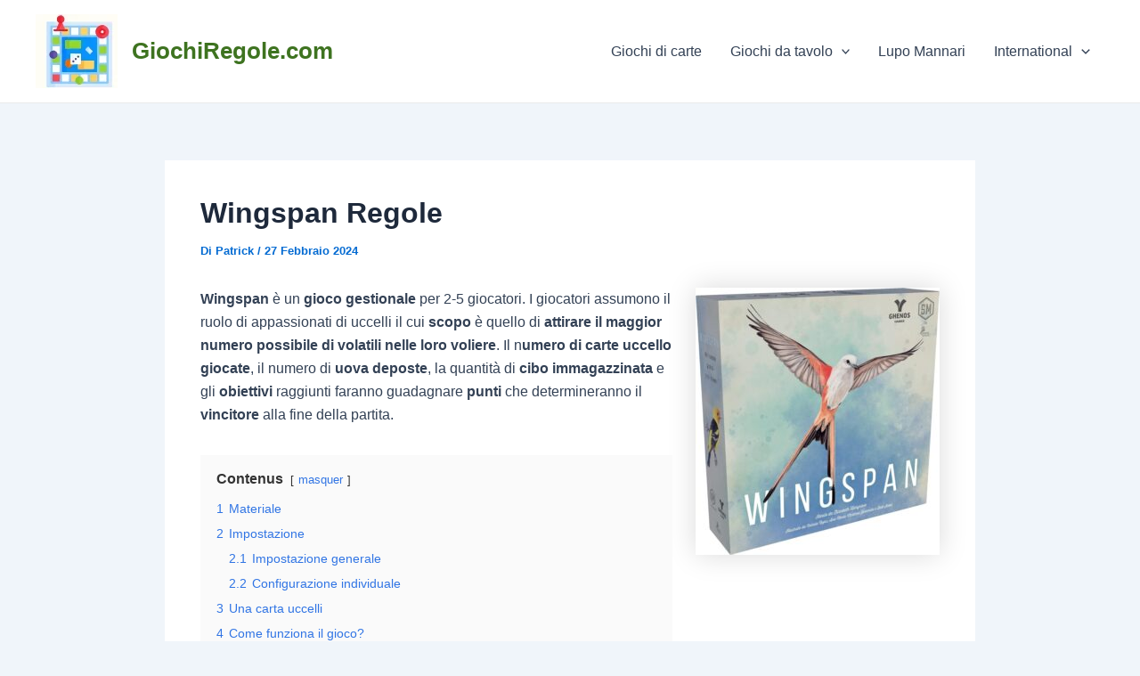

--- FILE ---
content_type: text/html; charset=UTF-8
request_url: https://giochregole.com/wingspan-regole/
body_size: 38141
content:
<!DOCTYPE html>
<html lang="it-IT" prefix="og: https://ogp.me/ns#">
<head>
<meta charset="UTF-8">
<meta name="viewport" content="width=device-width, initial-scale=1">
	 <link rel="profile" href="https://gmpg.org/xfn/11"> 
	 
<!-- Ottimizzazione per i motori di ricerca di Rank Math - https://rankmath.com/ -->
<title>Wingspan Regole</title>
<meta name="description" content="Wingspan è un gioco gestionale per 2-5 giocatori. I giocatori assumono il ruolo di appassionati di uccelli il cui scopo è quello di attirare il maggior numero"/>
<meta name="robots" content="index, follow, max-snippet:-1, max-video-preview:-1, max-image-preview:large"/>
<link rel="canonical" href="https://giochregole.com/wingspan-regole/" />
<meta property="og:locale" content="it_IT" />
<meta property="og:type" content="article" />
<meta property="og:title" content="Wingspan Regole" />
<meta property="og:description" content="Wingspan è un gioco gestionale per 2-5 giocatori. I giocatori assumono il ruolo di appassionati di uccelli il cui scopo è quello di attirare il maggior numero" />
<meta property="og:url" content="https://giochregole.com/wingspan-regole/" />
<meta property="og:site_name" content="GiochiRegole.com" />
<meta property="article:section" content="Giochi da tavolo" />
<meta property="og:image" content="https://giochregole.com/wp-content/uploads/2024/02/Wingspan-Gioco.jpg" />
<meta property="og:image:secure_url" content="https://giochregole.com/wp-content/uploads/2024/02/Wingspan-Gioco.jpg" />
<meta property="og:image:width" content="1368" />
<meta property="og:image:height" content="1500" />
<meta property="og:image:alt" content="Wingspan Gioco" />
<meta property="og:image:type" content="image/jpeg" />
<meta property="article:published_time" content="2024-02-27T09:09:22+01:00" />
<meta name="twitter:card" content="summary_large_image" />
<meta name="twitter:title" content="Wingspan Regole" />
<meta name="twitter:description" content="Wingspan è un gioco gestionale per 2-5 giocatori. I giocatori assumono il ruolo di appassionati di uccelli il cui scopo è quello di attirare il maggior numero" />
<meta name="twitter:image" content="https://giochregole.com/wp-content/uploads/2024/02/Wingspan-Gioco.jpg" />
<meta name="twitter:label1" content="Scritto da" />
<meta name="twitter:data1" content="Patrick" />
<meta name="twitter:label2" content="Tempo di lettura" />
<meta name="twitter:data2" content="9 minuti" />
<script type="application/ld+json" class="rank-math-schema">{"@context":"https://schema.org","@graph":[{"@type":"Organization","@id":"https://giochregole.com/#organization","name":"GiochiRegole.com","url":"https://giochregole.com","logo":{"@type":"ImageObject","@id":"https://giochregole.com/#logo","url":"https://giochregole.com/wp-content/uploads/2024/01/cropped-Giochiregole-1.webp","contentUrl":"https://giochregole.com/wp-content/uploads/2024/01/cropped-Giochiregole-1.webp","caption":"GiochiRegole.com","inLanguage":"it-IT"}},{"@type":"WebSite","@id":"https://giochregole.com/#website","url":"https://giochregole.com","name":"GiochiRegole.com","publisher":{"@id":"https://giochregole.com/#organization"},"inLanguage":"it-IT"},{"@type":"ImageObject","@id":"https://giochregole.com/wp-content/uploads/2024/02/Wingspan-Gioco-274x300.jpg","url":"https://giochregole.com/wp-content/uploads/2024/02/Wingspan-Gioco-274x300.jpg","width":"200","height":"200","inLanguage":"it-IT"},{"@type":"BreadcrumbList","@id":"https://giochregole.com/wingspan-regole/#breadcrumb","itemListElement":[{"@type":"ListItem","position":"1","item":{"@id":"https://giochregole.com","name":"Home"}},{"@type":"ListItem","position":"2","item":{"@id":"https://giochregole.com/category/giochi-tavolo/","name":"Giochi da tavolo"}},{"@type":"ListItem","position":"3","item":{"@id":"https://giochregole.com/wingspan-regole/","name":"Wingspan Regole"}}]},{"@type":"WebPage","@id":"https://giochregole.com/wingspan-regole/#webpage","url":"https://giochregole.com/wingspan-regole/","name":"Wingspan Regole","datePublished":"2024-02-27T09:09:22+01:00","dateModified":"2024-02-27T09:09:22+01:00","isPartOf":{"@id":"https://giochregole.com/#website"},"primaryImageOfPage":{"@id":"https://giochregole.com/wp-content/uploads/2024/02/Wingspan-Gioco-274x300.jpg"},"inLanguage":"it-IT","breadcrumb":{"@id":"https://giochregole.com/wingspan-regole/#breadcrumb"}},{"@type":"Person","@id":"https://giochregole.com/author/patrick/","name":"Patrick","url":"https://giochregole.com/author/patrick/","image":{"@type":"ImageObject","@id":"https://secure.gravatar.com/avatar/4a88fd4654353e3c33c15bcbdcc9eaa4?s=96&amp;d=mm&amp;r=g","url":"https://secure.gravatar.com/avatar/4a88fd4654353e3c33c15bcbdcc9eaa4?s=96&amp;d=mm&amp;r=g","caption":"Patrick","inLanguage":"it-IT"},"worksFor":{"@id":"https://giochregole.com/#organization"}},{"@type":"BlogPosting","headline":"Wingspan Regole","datePublished":"2024-02-27T09:09:22+01:00","dateModified":"2024-02-27T09:09:22+01:00","articleSection":"Giochi da tavolo","author":{"@id":"https://giochregole.com/author/patrick/","name":"Patrick"},"publisher":{"@id":"https://giochregole.com/#organization"},"description":"Wingspan \u00e8 un gioco gestionale per 2-5 giocatori. I giocatori assumono il ruolo di appassionati di uccelli il cui scopo \u00e8 quello di attirare il maggior numero","name":"Wingspan Regole","@id":"https://giochregole.com/wingspan-regole/#richSnippet","isPartOf":{"@id":"https://giochregole.com/wingspan-regole/#webpage"},"image":{"@id":"https://giochregole.com/wp-content/uploads/2024/02/Wingspan-Gioco-274x300.jpg"},"inLanguage":"it-IT","mainEntityOfPage":{"@id":"https://giochregole.com/wingspan-regole/#webpage"}}]}</script>
<!-- /Rank Math WordPress SEO plugin -->

<link rel='dns-prefetch' href='//www.googletagmanager.com' />
<link rel="alternate" type="application/rss+xml" title="GiochiRegole.com &raquo; Feed" href="https://giochregole.com/feed/" />
<link rel="alternate" type="application/rss+xml" title="GiochiRegole.com &raquo; Feed dei commenti" href="https://giochregole.com/comments/feed/" />
<script>
window._wpemojiSettings = {"baseUrl":"https:\/\/s.w.org\/images\/core\/emoji\/14.0.0\/72x72\/","ext":".png","svgUrl":"https:\/\/s.w.org\/images\/core\/emoji\/14.0.0\/svg\/","svgExt":".svg","source":{"concatemoji":"https:\/\/giochregole.com\/wp-includes\/js\/wp-emoji-release.min.js?ver=6.4.7"}};
/*! This file is auto-generated */
!function(i,n){var o,s,e;function c(e){try{var t={supportTests:e,timestamp:(new Date).valueOf()};sessionStorage.setItem(o,JSON.stringify(t))}catch(e){}}function p(e,t,n){e.clearRect(0,0,e.canvas.width,e.canvas.height),e.fillText(t,0,0);var t=new Uint32Array(e.getImageData(0,0,e.canvas.width,e.canvas.height).data),r=(e.clearRect(0,0,e.canvas.width,e.canvas.height),e.fillText(n,0,0),new Uint32Array(e.getImageData(0,0,e.canvas.width,e.canvas.height).data));return t.every(function(e,t){return e===r[t]})}function u(e,t,n){switch(t){case"flag":return n(e,"\ud83c\udff3\ufe0f\u200d\u26a7\ufe0f","\ud83c\udff3\ufe0f\u200b\u26a7\ufe0f")?!1:!n(e,"\ud83c\uddfa\ud83c\uddf3","\ud83c\uddfa\u200b\ud83c\uddf3")&&!n(e,"\ud83c\udff4\udb40\udc67\udb40\udc62\udb40\udc65\udb40\udc6e\udb40\udc67\udb40\udc7f","\ud83c\udff4\u200b\udb40\udc67\u200b\udb40\udc62\u200b\udb40\udc65\u200b\udb40\udc6e\u200b\udb40\udc67\u200b\udb40\udc7f");case"emoji":return!n(e,"\ud83e\udef1\ud83c\udffb\u200d\ud83e\udef2\ud83c\udfff","\ud83e\udef1\ud83c\udffb\u200b\ud83e\udef2\ud83c\udfff")}return!1}function f(e,t,n){var r="undefined"!=typeof WorkerGlobalScope&&self instanceof WorkerGlobalScope?new OffscreenCanvas(300,150):i.createElement("canvas"),a=r.getContext("2d",{willReadFrequently:!0}),o=(a.textBaseline="top",a.font="600 32px Arial",{});return e.forEach(function(e){o[e]=t(a,e,n)}),o}function t(e){var t=i.createElement("script");t.src=e,t.defer=!0,i.head.appendChild(t)}"undefined"!=typeof Promise&&(o="wpEmojiSettingsSupports",s=["flag","emoji"],n.supports={everything:!0,everythingExceptFlag:!0},e=new Promise(function(e){i.addEventListener("DOMContentLoaded",e,{once:!0})}),new Promise(function(t){var n=function(){try{var e=JSON.parse(sessionStorage.getItem(o));if("object"==typeof e&&"number"==typeof e.timestamp&&(new Date).valueOf()<e.timestamp+604800&&"object"==typeof e.supportTests)return e.supportTests}catch(e){}return null}();if(!n){if("undefined"!=typeof Worker&&"undefined"!=typeof OffscreenCanvas&&"undefined"!=typeof URL&&URL.createObjectURL&&"undefined"!=typeof Blob)try{var e="postMessage("+f.toString()+"("+[JSON.stringify(s),u.toString(),p.toString()].join(",")+"));",r=new Blob([e],{type:"text/javascript"}),a=new Worker(URL.createObjectURL(r),{name:"wpTestEmojiSupports"});return void(a.onmessage=function(e){c(n=e.data),a.terminate(),t(n)})}catch(e){}c(n=f(s,u,p))}t(n)}).then(function(e){for(var t in e)n.supports[t]=e[t],n.supports.everything=n.supports.everything&&n.supports[t],"flag"!==t&&(n.supports.everythingExceptFlag=n.supports.everythingExceptFlag&&n.supports[t]);n.supports.everythingExceptFlag=n.supports.everythingExceptFlag&&!n.supports.flag,n.DOMReady=!1,n.readyCallback=function(){n.DOMReady=!0}}).then(function(){return e}).then(function(){var e;n.supports.everything||(n.readyCallback(),(e=n.source||{}).concatemoji?t(e.concatemoji):e.wpemoji&&e.twemoji&&(t(e.twemoji),t(e.wpemoji)))}))}((window,document),window._wpemojiSettings);
</script>

<link rel='stylesheet' id='astra-theme-css-css' href='https://giochregole.com/wp-content/themes/astra/assets/css/minified/main.min.css?ver=4.6.4' media='all' />
<style id='astra-theme-css-inline-css'>
:root{--ast-container-default-xlg-padding:2.5em;--ast-container-default-lg-padding:2.5em;--ast-container-default-slg-padding:2em;--ast-container-default-md-padding:2.5em;--ast-container-default-sm-padding:2.5em;--ast-container-default-xs-padding:2.4em;--ast-container-default-xxs-padding:1.8em;--ast-code-block-background:#ECEFF3;--ast-comment-inputs-background:#F9FAFB;--ast-normal-container-width:1200px;--ast-narrow-container-width:950px;--ast-blog-title-font-weight:600;--ast-blog-meta-weight:600;}html{font-size:100%;}a{color:var(--ast-global-color-0);}a:hover,a:focus{color:var(--ast-global-color-1);}body,button,input,select,textarea,.ast-button,.ast-custom-button{font-family:-apple-system,BlinkMacSystemFont,Segoe UI,Roboto,Oxygen-Sans,Ubuntu,Cantarell,Helvetica Neue,sans-serif;font-weight:400;font-size:16px;font-size:1rem;line-height:var(--ast-body-line-height,1.65em);}blockquote{color:var(--ast-global-color-3);}h1,.entry-content h1,h2,.entry-content h2,h3,.entry-content h3,h4,.entry-content h4,h5,.entry-content h5,h6,.entry-content h6,.site-title,.site-title a{font-weight:600;}.ast-site-identity .site-title a{color:#3e7320;}.site-title{font-size:26px;font-size:1.625rem;display:block;}.site-header .site-description{font-size:15px;font-size:0.9375rem;display:none;}.entry-title{font-size:20px;font-size:1.25rem;}.ast-blog-single-element.ast-taxonomy-container a{font-size:14px;font-size:0.875rem;}.ast-blog-meta-container{font-size:13px;font-size:0.8125rem;}.archive .ast-article-post .ast-article-inner,.blog .ast-article-post .ast-article-inner,.archive .ast-article-post .ast-article-inner:hover,.blog .ast-article-post .ast-article-inner:hover{border-top-left-radius:6px;border-top-right-radius:6px;border-bottom-right-radius:6px;border-bottom-left-radius:6px;overflow:hidden;}h1,.entry-content h1{font-size:36px;font-size:2.25rem;font-weight:600;line-height:1.4em;}h2,.entry-content h2{font-size:30px;font-size:1.875rem;font-weight:600;line-height:1.3em;}h3,.entry-content h3{font-size:24px;font-size:1.5rem;font-weight:600;line-height:1.3em;}h4,.entry-content h4{font-size:20px;font-size:1.25rem;line-height:1.2em;font-weight:600;}h5,.entry-content h5{font-size:16px;font-size:1rem;line-height:1.2em;font-weight:600;}h6,.entry-content h6{font-size:16px;font-size:1rem;line-height:1.25em;font-weight:600;}::selection{background-color:var(--ast-global-color-0);color:#ffffff;}body,h1,.entry-title a,.entry-content h1,h2,.entry-content h2,h3,.entry-content h3,h4,.entry-content h4,h5,.entry-content h5,h6,.entry-content h6{color:var(--ast-global-color-3);}.tagcloud a:hover,.tagcloud a:focus,.tagcloud a.current-item{color:#ffffff;border-color:var(--ast-global-color-0);background-color:var(--ast-global-color-0);}input:focus,input[type="text"]:focus,input[type="email"]:focus,input[type="url"]:focus,input[type="password"]:focus,input[type="reset"]:focus,input[type="search"]:focus,textarea:focus{border-color:var(--ast-global-color-0);}input[type="radio"]:checked,input[type=reset],input[type="checkbox"]:checked,input[type="checkbox"]:hover:checked,input[type="checkbox"]:focus:checked,input[type=range]::-webkit-slider-thumb{border-color:var(--ast-global-color-0);background-color:var(--ast-global-color-0);box-shadow:none;}.site-footer a:hover + .post-count,.site-footer a:focus + .post-count{background:var(--ast-global-color-0);border-color:var(--ast-global-color-0);}.single .nav-links .nav-previous,.single .nav-links .nav-next{color:var(--ast-global-color-0);}.entry-meta,.entry-meta *{line-height:1.45;color:var(--ast-global-color-0);font-weight:600;}.entry-meta a:not(.ast-button):hover,.entry-meta a:not(.ast-button):hover *,.entry-meta a:not(.ast-button):focus,.entry-meta a:not(.ast-button):focus *,.page-links > .page-link,.page-links .page-link:hover,.post-navigation a:hover{color:var(--ast-global-color-1);}#cat option,.secondary .calendar_wrap thead a,.secondary .calendar_wrap thead a:visited{color:var(--ast-global-color-0);}.secondary .calendar_wrap #today,.ast-progress-val span{background:var(--ast-global-color-0);}.secondary a:hover + .post-count,.secondary a:focus + .post-count{background:var(--ast-global-color-0);border-color:var(--ast-global-color-0);}.calendar_wrap #today > a{color:#ffffff;}.page-links .page-link,.single .post-navigation a{color:var(--ast-global-color-3);}.ast-search-menu-icon .search-form button.search-submit{padding:0 4px;}.ast-search-menu-icon form.search-form{padding-right:0;}.ast-search-menu-icon.slide-search input.search-field{width:0;}.ast-header-search .ast-search-menu-icon.ast-dropdown-active .search-form,.ast-header-search .ast-search-menu-icon.ast-dropdown-active .search-field:focus{transition:all 0.2s;}.search-form input.search-field:focus{outline:none;}.ast-search-menu-icon .search-form button.search-submit:focus,.ast-theme-transparent-header .ast-header-search .ast-dropdown-active .ast-icon,.ast-theme-transparent-header .ast-inline-search .search-field:focus .ast-icon{color:var(--ast-global-color-1);}.ast-header-search .slide-search .search-form{border:2px solid var(--ast-global-color-0);}.ast-header-search .slide-search .search-field{background-color:#fff;}.ast-archive-title{color:var(--ast-global-color-2);}.widget-title,.widget .wp-block-heading{font-size:22px;font-size:1.375rem;color:var(--ast-global-color-2);}.ast-single-post .entry-content a,.ast-comment-content a:not(.ast-comment-edit-reply-wrap a){text-decoration:underline;}.ast-single-post .elementor-button-wrapper .elementor-button,.ast-single-post .entry-content .uagb-tab a,.ast-single-post .entry-content .uagb-ifb-cta a,.ast-single-post .entry-content .uabb-module-content a,.ast-single-post .entry-content .uagb-post-grid a,.ast-single-post .entry-content .uagb-timeline a,.ast-single-post .entry-content .uagb-toc__wrap a,.ast-single-post .entry-content .uagb-taxomony-box a,.ast-single-post .entry-content .woocommerce a,.entry-content .wp-block-latest-posts > li > a,.ast-single-post .entry-content .wp-block-file__button,li.ast-post-filter-single,.ast-single-post .ast-comment-content .comment-reply-link,.ast-single-post .ast-comment-content .comment-edit-link{text-decoration:none;}.ast-search-menu-icon.slide-search a:focus-visible:focus-visible,.astra-search-icon:focus-visible,#close:focus-visible,a:focus-visible,.ast-menu-toggle:focus-visible,.site .skip-link:focus-visible,.wp-block-loginout input:focus-visible,.wp-block-search.wp-block-search__button-inside .wp-block-search__inside-wrapper,.ast-header-navigation-arrow:focus-visible,.woocommerce .wc-proceed-to-checkout > .checkout-button:focus-visible,.woocommerce .woocommerce-MyAccount-navigation ul li a:focus-visible,.ast-orders-table__row .ast-orders-table__cell:focus-visible,.woocommerce .woocommerce-order-details .order-again > .button:focus-visible,.woocommerce .woocommerce-message a.button.wc-forward:focus-visible,.woocommerce #minus_qty:focus-visible,.woocommerce #plus_qty:focus-visible,a#ast-apply-coupon:focus-visible,.woocommerce .woocommerce-info a:focus-visible,.woocommerce .astra-shop-summary-wrap a:focus-visible,.woocommerce a.wc-forward:focus-visible,#ast-apply-coupon:focus-visible,.woocommerce-js .woocommerce-mini-cart-item a.remove:focus-visible,#close:focus-visible,.button.search-submit:focus-visible,#search_submit:focus,.normal-search:focus-visible{outline-style:dotted;outline-color:inherit;outline-width:thin;}input:focus,input[type="text"]:focus,input[type="email"]:focus,input[type="url"]:focus,input[type="password"]:focus,input[type="reset"]:focus,input[type="search"]:focus,input[type="number"]:focus,textarea:focus,.wp-block-search__input:focus,[data-section="section-header-mobile-trigger"] .ast-button-wrap .ast-mobile-menu-trigger-minimal:focus,.ast-mobile-popup-drawer.active .menu-toggle-close:focus,.woocommerce-ordering select.orderby:focus,#ast-scroll-top:focus,#coupon_code:focus,.woocommerce-page #comment:focus,.woocommerce #reviews #respond input#submit:focus,.woocommerce a.add_to_cart_button:focus,.woocommerce .button.single_add_to_cart_button:focus,.woocommerce .woocommerce-cart-form button:focus,.woocommerce .woocommerce-cart-form__cart-item .quantity .qty:focus,.woocommerce .woocommerce-billing-fields .woocommerce-billing-fields__field-wrapper .woocommerce-input-wrapper > .input-text:focus,.woocommerce #order_comments:focus,.woocommerce #place_order:focus,.woocommerce .woocommerce-address-fields .woocommerce-address-fields__field-wrapper .woocommerce-input-wrapper > .input-text:focus,.woocommerce .woocommerce-MyAccount-content form button:focus,.woocommerce .woocommerce-MyAccount-content .woocommerce-EditAccountForm .woocommerce-form-row .woocommerce-Input.input-text:focus,.woocommerce .ast-woocommerce-container .woocommerce-pagination ul.page-numbers li a:focus,body #content .woocommerce form .form-row .select2-container--default .select2-selection--single:focus,#ast-coupon-code:focus,.woocommerce.woocommerce-js .quantity input[type=number]:focus,.woocommerce-js .woocommerce-mini-cart-item .quantity input[type=number]:focus,.woocommerce p#ast-coupon-trigger:focus{border-style:dotted;border-color:inherit;border-width:thin;}input{outline:none;}.ast-logo-title-inline .site-logo-img{padding-right:1em;}.site-logo-img img{ transition:all 0.2s linear;}body .ast-oembed-container *{position:absolute;top:0;width:100%;height:100%;left:0;}body .wp-block-embed-pocket-casts .ast-oembed-container *{position:unset;}.ast-single-post-featured-section + article {margin-top: 2em;}.site-content .ast-single-post-featured-section img {width: 100%;overflow: hidden;object-fit: cover;}.ast-separate-container .site-content .ast-single-post-featured-section + article {margin-top: -80px;z-index: 9;position: relative;border-radius: 4px;}@media (min-width: 922px) {.ast-no-sidebar .site-content .ast-article-image-container--wide {margin-left: -120px;margin-right: -120px;max-width: unset;width: unset;}.ast-left-sidebar .site-content .ast-article-image-container--wide,.ast-right-sidebar .site-content .ast-article-image-container--wide {margin-left: -10px;margin-right: -10px;}.site-content .ast-article-image-container--full {margin-left: calc( -50vw + 50%);margin-right: calc( -50vw + 50%);max-width: 100vw;width: 100vw;}.ast-left-sidebar .site-content .ast-article-image-container--full,.ast-right-sidebar .site-content .ast-article-image-container--full {margin-left: -10px;margin-right: -10px;max-width: inherit;width: auto;}}.site > .ast-single-related-posts-container {margin-top: 0;}@media (min-width: 922px) {.ast-desktop .ast-container--narrow {max-width: var(--ast-narrow-container-width);margin: 0 auto;}}input[type="text"],input[type="number"],input[type="email"],input[type="url"],input[type="password"],input[type="search"],input[type=reset],input[type=tel],input[type=date],select,textarea{font-size:16px;font-style:normal;font-weight:400;line-height:24px;width:100%;padding:12px 16px;border-radius:4px;box-shadow:0px 1px 2px 0px rgba(0,0,0,0.05);color:var(--ast-form-input-text,#475569);}input[type="text"],input[type="number"],input[type="email"],input[type="url"],input[type="password"],input[type="search"],input[type=reset],input[type=tel],input[type=date],select{height:40px;}input[type="date"]{border-width:1px;border-style:solid;border-color:var(--ast-border-color);}input[type="text"]:focus,input[type="number"]:focus,input[type="email"]:focus,input[type="url"]:focus,input[type="password"]:focus,input[type="search"]:focus,input[type=reset]:focus,input[type="tel"]:focus,input[type="date"]:focus,select:focus,textarea:focus{border-color:#046BD2;box-shadow:none;outline:none;color:var(--ast-form-input-focus-text,#475569);}label,legend{color:#111827;font-size:14px;font-style:normal;font-weight:500;line-height:20px;}select{padding:6px 10px;}fieldset{padding:30px;border-radius:4px;}button,.ast-button,.button,input[type="button"],input[type="reset"],input[type="submit"]{border-radius:4px;box-shadow:0px 1px 2px 0px rgba(0,0,0,0.05);}:root{--ast-comment-inputs-background:#FFF;}::placeholder{color:var(--ast-form-field-color,#9CA3AF);}::-ms-input-placeholder{color:var(--ast-form-field-color,#9CA3AF);}@media (max-width:921px){#ast-desktop-header{display:none;}}@media (min-width:922px){#ast-mobile-header{display:none;}}.wp-block-buttons.aligncenter{justify-content:center;}@media (max-width:921px){.ast-theme-transparent-header #primary,.ast-theme-transparent-header #secondary{padding:0;}}@media (max-width:921px){.ast-plain-container.ast-no-sidebar #primary{padding:0;}}.ast-plain-container.ast-no-sidebar #primary{margin-top:0;margin-bottom:0;}@media (min-width:1200px){.ast-plain-container.ast-no-sidebar #primary{margin-top:60px;margin-bottom:60px;}}.wp-block-button.is-style-outline .wp-block-button__link{border-color:var(--ast-global-color-0);}div.wp-block-button.is-style-outline > .wp-block-button__link:not(.has-text-color),div.wp-block-button.wp-block-button__link.is-style-outline:not(.has-text-color){color:var(--ast-global-color-0);}.wp-block-button.is-style-outline .wp-block-button__link:hover,.wp-block-buttons .wp-block-button.is-style-outline .wp-block-button__link:focus,.wp-block-buttons .wp-block-button.is-style-outline > .wp-block-button__link:not(.has-text-color):hover,.wp-block-buttons .wp-block-button.wp-block-button__link.is-style-outline:not(.has-text-color):hover{color:#ffffff;background-color:var(--ast-global-color-1);border-color:var(--ast-global-color-1);}.post-page-numbers.current .page-link,.ast-pagination .page-numbers.current{color:#ffffff;border-color:var(--ast-global-color-0);background-color:var(--ast-global-color-0);}.wp-block-buttons .wp-block-button.is-style-outline .wp-block-button__link.wp-element-button,.ast-outline-button,.wp-block-uagb-buttons-child .uagb-buttons-repeater.ast-outline-button{border-color:var(--ast-global-color-0);font-family:inherit;font-weight:500;font-size:16px;font-size:1rem;line-height:1em;padding-top:13px;padding-right:30px;padding-bottom:13px;padding-left:30px;}.wp-block-buttons .wp-block-button.is-style-outline > .wp-block-button__link:not(.has-text-color),.wp-block-buttons .wp-block-button.wp-block-button__link.is-style-outline:not(.has-text-color),.ast-outline-button{color:var(--ast-global-color-0);}.wp-block-button.is-style-outline .wp-block-button__link:hover,.wp-block-buttons .wp-block-button.is-style-outline .wp-block-button__link:focus,.wp-block-buttons .wp-block-button.is-style-outline > .wp-block-button__link:not(.has-text-color):hover,.wp-block-buttons .wp-block-button.wp-block-button__link.is-style-outline:not(.has-text-color):hover,.ast-outline-button:hover,.ast-outline-button:focus,.wp-block-uagb-buttons-child .uagb-buttons-repeater.ast-outline-button:hover,.wp-block-uagb-buttons-child .uagb-buttons-repeater.ast-outline-button:focus{color:#ffffff;background-color:var(--ast-global-color-1);border-color:var(--ast-global-color-1);}.ast-single-post .entry-content a.ast-outline-button,.ast-single-post .entry-content .is-style-outline>.wp-block-button__link{text-decoration:none;}.uagb-buttons-repeater.ast-outline-button{border-radius:9999px;}@media (max-width:921px){.wp-block-buttons .wp-block-button.is-style-outline .wp-block-button__link.wp-element-button,.ast-outline-button,.wp-block-uagb-buttons-child .uagb-buttons-repeater.ast-outline-button{padding-top:12px;padding-right:28px;padding-bottom:12px;padding-left:28px;}}@media (max-width:544px){.wp-block-buttons .wp-block-button.is-style-outline .wp-block-button__link.wp-element-button,.ast-outline-button,.wp-block-uagb-buttons-child .uagb-buttons-repeater.ast-outline-button{padding-top:10px;padding-right:24px;padding-bottom:10px;padding-left:24px;}}.entry-content[ast-blocks-layout] > figure{margin-bottom:1em;}h1.widget-title{font-weight:600;}h2.widget-title{font-weight:600;}h3.widget-title{font-weight:600;}#page{display:flex;flex-direction:column;min-height:100vh;}.ast-404-layout-1 h1.page-title{color:var(--ast-global-color-2);}.single .post-navigation a{line-height:1em;height:inherit;}.error-404 .page-sub-title{font-size:1.5rem;font-weight:inherit;}.search .site-content .content-area .search-form{margin-bottom:0;}#page .site-content{flex-grow:1;}.widget{margin-bottom:1.25em;}#secondary li{line-height:1.5em;}#secondary .wp-block-group h2{margin-bottom:0.7em;}#secondary h2{font-size:1.7rem;}.ast-separate-container .ast-article-post,.ast-separate-container .ast-article-single,.ast-separate-container .comment-respond{padding:2.5em;}.ast-separate-container .ast-article-single .ast-article-single{padding:0;}.ast-article-single .wp-block-post-template-is-layout-grid{padding-left:0;}.ast-separate-container .comments-title,.ast-narrow-container .comments-title{padding:1.5em 2em;}.ast-page-builder-template .comment-form-textarea,.ast-comment-formwrap .ast-grid-common-col{padding:0;}.ast-comment-formwrap{padding:0;display:inline-flex;column-gap:20px;width:100%;margin-left:0;margin-right:0;}.comments-area textarea#comment:focus,.comments-area textarea#comment:active,.comments-area .ast-comment-formwrap input[type="text"]:focus,.comments-area .ast-comment-formwrap input[type="text"]:active {box-shadow:none;outline:none;}.archive.ast-page-builder-template .entry-header{margin-top:2em;}.ast-page-builder-template .ast-comment-formwrap{width:100%;}.entry-title{margin-bottom:0.6em;}.ast-archive-description p{font-size:inherit;font-weight:inherit;line-height:inherit;}.ast-article-single img{box-shadow:0 0 30px 0 rgba(0,0,0,.15);-webkit-box-shadow:0 0 30px 0 rgba(0,0,0,.15);-moz-box-shadow:0 0 30px 0 rgba(0,0,0,.15);}.ast-separate-container .ast-comment-list li.depth-1,.hentry{margin-bottom:1.5em;}.site-content section.ast-archive-description{margin-bottom:2em;}@media (min-width:921px){.ast-left-sidebar.ast-page-builder-template #secondary,.archive.ast-right-sidebar.ast-page-builder-template .site-main{padding-left:20px;padding-right:20px;}}@media (max-width:544px){.ast-comment-formwrap.ast-row{column-gap:10px;display:inline-block;}#ast-commentform .ast-grid-common-col{position:relative;width:100%;}}@media (min-width:1201px){.ast-separate-container .ast-article-post,.ast-separate-container .ast-article-single,.ast-separate-container .ast-author-box,.ast-separate-container .ast-404-layout-1,.ast-separate-container .no-results{padding:2.5em;}}@media (max-width:921px){.ast-separate-container #primary,.ast-separate-container #secondary{padding:1.5em 0;}#primary,#secondary{padding:1.5em 0;margin:0;}.ast-left-sidebar #content > .ast-container{display:flex;flex-direction:column-reverse;width:100%;}}@media (min-width:922px){.ast-separate-container.ast-right-sidebar #primary,.ast-separate-container.ast-left-sidebar #primary{border:0;}.search-no-results.ast-separate-container #primary{margin-bottom:4em;}}.wp-block-button .wp-block-button__link{color:#ffffff;}.wp-block-button .wp-block-button__link:hover,.wp-block-button .wp-block-button__link:focus{color:#ffffff;background-color:var(--ast-global-color-1);border-color:var(--ast-global-color-1);}.elementor-widget-heading h1.elementor-heading-title{line-height:1.4em;}.elementor-widget-heading h2.elementor-heading-title{line-height:1.3em;}.elementor-widget-heading h3.elementor-heading-title{line-height:1.3em;}.elementor-widget-heading h4.elementor-heading-title{line-height:1.2em;}.elementor-widget-heading h5.elementor-heading-title{line-height:1.2em;}.elementor-widget-heading h6.elementor-heading-title{line-height:1.25em;}.wp-block-button .wp-block-button__link,.wp-block-search .wp-block-search__button,body .wp-block-file .wp-block-file__button{border-color:var(--ast-global-color-0);background-color:var(--ast-global-color-0);color:#ffffff;font-family:inherit;font-weight:500;line-height:1em;font-size:16px;font-size:1rem;padding-top:15px;padding-right:30px;padding-bottom:15px;padding-left:30px;}.ast-single-post .entry-content .wp-block-button .wp-block-button__link,.ast-single-post .entry-content .wp-block-search .wp-block-search__button,body .entry-content .wp-block-file .wp-block-file__button{text-decoration:none;}@media (max-width:921px){.wp-block-button .wp-block-button__link,.wp-block-search .wp-block-search__button,body .wp-block-file .wp-block-file__button{padding-top:14px;padding-right:28px;padding-bottom:14px;padding-left:28px;}}@media (max-width:544px){.wp-block-button .wp-block-button__link,.wp-block-search .wp-block-search__button,body .wp-block-file .wp-block-file__button{padding-top:12px;padding-right:24px;padding-bottom:12px;padding-left:24px;}}.menu-toggle,button,.ast-button,.ast-custom-button,.button,input#submit,input[type="button"],input[type="submit"],input[type="reset"],#comments .submit,.search .search-submit,form[CLASS*="wp-block-search__"].wp-block-search .wp-block-search__inside-wrapper .wp-block-search__button,body .wp-block-file .wp-block-file__button,.search .search-submit,.woocommerce-js a.button,.woocommerce button.button,.woocommerce .woocommerce-message a.button,.woocommerce #respond input#submit.alt,.woocommerce input.button.alt,.woocommerce input.button,.woocommerce input.button:disabled,.woocommerce input.button:disabled[disabled],.woocommerce input.button:disabled:hover,.woocommerce input.button:disabled[disabled]:hover,.woocommerce #respond input#submit,.woocommerce button.button.alt.disabled,.wc-block-grid__products .wc-block-grid__product .wp-block-button__link,.wc-block-grid__product-onsale,[CLASS*="wc-block"] button,.woocommerce-js .astra-cart-drawer .astra-cart-drawer-content .woocommerce-mini-cart__buttons .button:not(.checkout):not(.ast-continue-shopping),.woocommerce-js .astra-cart-drawer .astra-cart-drawer-content .woocommerce-mini-cart__buttons a.checkout,.woocommerce button.button.alt.disabled.wc-variation-selection-needed,[CLASS*="wc-block"] .wc-block-components-button{border-style:solid;border-top-width:0;border-right-width:0;border-left-width:0;border-bottom-width:0;color:#ffffff;border-color:var(--ast-global-color-0);background-color:var(--ast-global-color-0);padding-top:15px;padding-right:30px;padding-bottom:15px;padding-left:30px;font-family:inherit;font-weight:500;font-size:16px;font-size:1rem;line-height:1em;}button:focus,.menu-toggle:hover,button:hover,.ast-button:hover,.ast-custom-button:hover .button:hover,.ast-custom-button:hover ,input[type=reset]:hover,input[type=reset]:focus,input#submit:hover,input#submit:focus,input[type="button"]:hover,input[type="button"]:focus,input[type="submit"]:hover,input[type="submit"]:focus,form[CLASS*="wp-block-search__"].wp-block-search .wp-block-search__inside-wrapper .wp-block-search__button:hover,form[CLASS*="wp-block-search__"].wp-block-search .wp-block-search__inside-wrapper .wp-block-search__button:focus,body .wp-block-file .wp-block-file__button:hover,body .wp-block-file .wp-block-file__button:focus,.woocommerce-js a.button:hover,.woocommerce button.button:hover,.woocommerce .woocommerce-message a.button:hover,.woocommerce #respond input#submit:hover,.woocommerce #respond input#submit.alt:hover,.woocommerce input.button.alt:hover,.woocommerce input.button:hover,.woocommerce button.button.alt.disabled:hover,.wc-block-grid__products .wc-block-grid__product .wp-block-button__link:hover,[CLASS*="wc-block"] button:hover,.woocommerce-js .astra-cart-drawer .astra-cart-drawer-content .woocommerce-mini-cart__buttons .button:not(.checkout):not(.ast-continue-shopping):hover,.woocommerce-js .astra-cart-drawer .astra-cart-drawer-content .woocommerce-mini-cart__buttons a.checkout:hover,.woocommerce button.button.alt.disabled.wc-variation-selection-needed:hover,[CLASS*="wc-block"] .wc-block-components-button:hover,[CLASS*="wc-block"] .wc-block-components-button:focus{color:#ffffff;background-color:var(--ast-global-color-1);border-color:var(--ast-global-color-1);}form[CLASS*="wp-block-search__"].wp-block-search .wp-block-search__inside-wrapper .wp-block-search__button.has-icon{padding-top:calc(15px - 3px);padding-right:calc(30px - 3px);padding-bottom:calc(15px - 3px);padding-left:calc(30px - 3px);}@media (max-width:921px){.menu-toggle,button,.ast-button,.ast-custom-button,.button,input#submit,input[type="button"],input[type="submit"],input[type="reset"],#comments .submit,.search .search-submit,form[CLASS*="wp-block-search__"].wp-block-search .wp-block-search__inside-wrapper .wp-block-search__button,body .wp-block-file .wp-block-file__button,.search .search-submit,.woocommerce-js a.button,.woocommerce button.button,.woocommerce .woocommerce-message a.button,.woocommerce #respond input#submit.alt,.woocommerce input.button.alt,.woocommerce input.button,.woocommerce input.button:disabled,.woocommerce input.button:disabled[disabled],.woocommerce input.button:disabled:hover,.woocommerce input.button:disabled[disabled]:hover,.woocommerce #respond input#submit,.woocommerce button.button.alt.disabled,.wc-block-grid__products .wc-block-grid__product .wp-block-button__link,.wc-block-grid__product-onsale,[CLASS*="wc-block"] button,.woocommerce-js .astra-cart-drawer .astra-cart-drawer-content .woocommerce-mini-cart__buttons .button:not(.checkout):not(.ast-continue-shopping),.woocommerce-js .astra-cart-drawer .astra-cart-drawer-content .woocommerce-mini-cart__buttons a.checkout,.woocommerce button.button.alt.disabled.wc-variation-selection-needed,[CLASS*="wc-block"] .wc-block-components-button{padding-top:14px;padding-right:28px;padding-bottom:14px;padding-left:28px;}}@media (max-width:544px){.menu-toggle,button,.ast-button,.ast-custom-button,.button,input#submit,input[type="button"],input[type="submit"],input[type="reset"],#comments .submit,.search .search-submit,form[CLASS*="wp-block-search__"].wp-block-search .wp-block-search__inside-wrapper .wp-block-search__button,body .wp-block-file .wp-block-file__button,.search .search-submit,.woocommerce-js a.button,.woocommerce button.button,.woocommerce .woocommerce-message a.button,.woocommerce #respond input#submit.alt,.woocommerce input.button.alt,.woocommerce input.button,.woocommerce input.button:disabled,.woocommerce input.button:disabled[disabled],.woocommerce input.button:disabled:hover,.woocommerce input.button:disabled[disabled]:hover,.woocommerce #respond input#submit,.woocommerce button.button.alt.disabled,.wc-block-grid__products .wc-block-grid__product .wp-block-button__link,.wc-block-grid__product-onsale,[CLASS*="wc-block"] button,.woocommerce-js .astra-cart-drawer .astra-cart-drawer-content .woocommerce-mini-cart__buttons .button:not(.checkout):not(.ast-continue-shopping),.woocommerce-js .astra-cart-drawer .astra-cart-drawer-content .woocommerce-mini-cart__buttons a.checkout,.woocommerce button.button.alt.disabled.wc-variation-selection-needed,[CLASS*="wc-block"] .wc-block-components-button{padding-top:12px;padding-right:24px;padding-bottom:12px;padding-left:24px;}}@media (max-width:921px){.ast-mobile-header-stack .main-header-bar .ast-search-menu-icon{display:inline-block;}.ast-header-break-point.ast-header-custom-item-outside .ast-mobile-header-stack .main-header-bar .ast-search-icon{margin:0;}.ast-comment-avatar-wrap img{max-width:2.5em;}.ast-comment-meta{padding:0 1.8888em 1.3333em;}}@media (min-width:544px){.ast-container{max-width:100%;}}@media (max-width:544px){.ast-separate-container .ast-article-post,.ast-separate-container .ast-article-single,.ast-separate-container .comments-title,.ast-separate-container .ast-archive-description{padding:1.5em 1em;}.ast-separate-container #content .ast-container{padding-left:0.54em;padding-right:0.54em;}.ast-separate-container .ast-comment-list .bypostauthor{padding:.5em;}.ast-search-menu-icon.ast-dropdown-active .search-field{width:170px;}}.ast-separate-container{background-color:var(--ast-global-color-4);;}@media (max-width:921px){.site-title{display:block;}.site-header .site-description{display:none;}h1,.entry-content h1{font-size:30px;}h2,.entry-content h2{font-size:25px;}h3,.entry-content h3{font-size:20px;}}@media (max-width:544px){.site-title{display:block;}.site-header .site-description{display:none;}h1,.entry-content h1{font-size:30px;}h2,.entry-content h2{font-size:25px;}h3,.entry-content h3{font-size:20px;}}@media (max-width:921px){html{font-size:91.2%;}}@media (max-width:544px){html{font-size:91.2%;}}@media (min-width:922px){.ast-container{max-width:1240px;}}@media (min-width:922px){.ast-narrow-container .site-content > .ast-container{max-width:950px;}}@media (min-width:922px){.ast-narrow-container .site-content > .ast-container{max-width:950px;}}@media (min-width:922px){.site-content .ast-container{display:flex;}}@media (max-width:921px){.site-content .ast-container{flex-direction:column;}}@media (min-width:922px){.main-header-menu .sub-menu .menu-item.ast-left-align-sub-menu:hover > .sub-menu,.main-header-menu .sub-menu .menu-item.ast-left-align-sub-menu.focus > .sub-menu{margin-left:-0px;}}.entry-content li > p{margin-bottom:0;}.site .comments-area{padding-bottom:2em;margin-top:2em;}.wp-block-file {display: flex;align-items: center;flex-wrap: wrap;justify-content: space-between;}.wp-block-pullquote {border: none;}.wp-block-pullquote blockquote::before {content: "\201D";font-family: "Helvetica",sans-serif;display: flex;transform: rotate( 180deg );font-size: 6rem;font-style: normal;line-height: 1;font-weight: bold;align-items: center;justify-content: center;}.has-text-align-right > blockquote::before {justify-content: flex-start;}.has-text-align-left > blockquote::before {justify-content: flex-end;}figure.wp-block-pullquote.is-style-solid-color blockquote {max-width: 100%;text-align: inherit;}html body {--wp--custom--ast-default-block-top-padding: 3em;--wp--custom--ast-default-block-right-padding: 3em;--wp--custom--ast-default-block-bottom-padding: 3em;--wp--custom--ast-default-block-left-padding: 3em;--wp--custom--ast-container-width: 1200px;--wp--custom--ast-content-width-size: 1200px;--wp--custom--ast-wide-width-size: calc(1200px + var(--wp--custom--ast-default-block-left-padding) + var(--wp--custom--ast-default-block-right-padding));}.ast-narrow-container {--wp--custom--ast-content-width-size: 950px;--wp--custom--ast-wide-width-size: 950px;}@media(max-width: 921px) {html body {--wp--custom--ast-default-block-top-padding: 3em;--wp--custom--ast-default-block-right-padding: 2em;--wp--custom--ast-default-block-bottom-padding: 3em;--wp--custom--ast-default-block-left-padding: 2em;}}@media(max-width: 544px) {html body {--wp--custom--ast-default-block-top-padding: 3em;--wp--custom--ast-default-block-right-padding: 1.5em;--wp--custom--ast-default-block-bottom-padding: 3em;--wp--custom--ast-default-block-left-padding: 1.5em;}}.entry-content > .wp-block-group,.entry-content > .wp-block-cover,.entry-content > .wp-block-columns {padding-top: var(--wp--custom--ast-default-block-top-padding);padding-right: var(--wp--custom--ast-default-block-right-padding);padding-bottom: var(--wp--custom--ast-default-block-bottom-padding);padding-left: var(--wp--custom--ast-default-block-left-padding);}.ast-plain-container.ast-no-sidebar .entry-content > .alignfull,.ast-page-builder-template .ast-no-sidebar .entry-content > .alignfull {margin-left: calc( -50vw + 50%);margin-right: calc( -50vw + 50%);max-width: 100vw;width: 100vw;}.ast-plain-container.ast-no-sidebar .entry-content .alignfull .alignfull,.ast-page-builder-template.ast-no-sidebar .entry-content .alignfull .alignfull,.ast-plain-container.ast-no-sidebar .entry-content .alignfull .alignwide,.ast-page-builder-template.ast-no-sidebar .entry-content .alignfull .alignwide,.ast-plain-container.ast-no-sidebar .entry-content .alignwide .alignfull,.ast-page-builder-template.ast-no-sidebar .entry-content .alignwide .alignfull,.ast-plain-container.ast-no-sidebar .entry-content .alignwide .alignwide,.ast-page-builder-template.ast-no-sidebar .entry-content .alignwide .alignwide,.ast-plain-container.ast-no-sidebar .entry-content .wp-block-column .alignfull,.ast-page-builder-template.ast-no-sidebar .entry-content .wp-block-column .alignfull,.ast-plain-container.ast-no-sidebar .entry-content .wp-block-column .alignwide,.ast-page-builder-template.ast-no-sidebar .entry-content .wp-block-column .alignwide {margin-left: auto;margin-right: auto;width: 100%;}[ast-blocks-layout] .wp-block-separator:not(.is-style-dots) {height: 0;}[ast-blocks-layout] .wp-block-separator {margin: 20px auto;}[ast-blocks-layout] .wp-block-separator:not(.is-style-wide):not(.is-style-dots) {max-width: 100px;}[ast-blocks-layout] .wp-block-separator.has-background {padding: 0;}.entry-content[ast-blocks-layout] > * {max-width: var(--wp--custom--ast-content-width-size);margin-left: auto;margin-right: auto;}.entry-content[ast-blocks-layout] > .alignwide {max-width: var(--wp--custom--ast-wide-width-size);}.entry-content[ast-blocks-layout] .alignfull {max-width: none;}.entry-content .wp-block-columns {margin-bottom: 0;}blockquote {margin: 1.5em;border-color: rgba(0,0,0,0.05);}.wp-block-quote:not(.has-text-align-right):not(.has-text-align-center) {border-left: 5px solid rgba(0,0,0,0.05);}.has-text-align-right > blockquote,blockquote.has-text-align-right {border-right: 5px solid rgba(0,0,0,0.05);}.has-text-align-left > blockquote,blockquote.has-text-align-left {border-left: 5px solid rgba(0,0,0,0.05);}.wp-block-site-tagline,.wp-block-latest-posts .read-more {margin-top: 15px;}.wp-block-loginout p label {display: block;}.wp-block-loginout p:not(.login-remember):not(.login-submit) input {width: 100%;}.wp-block-loginout input:focus {border-color: transparent;}.wp-block-loginout input:focus {outline: thin dotted;}.entry-content .wp-block-media-text .wp-block-media-text__content {padding: 0 0 0 8%;}.entry-content .wp-block-media-text.has-media-on-the-right .wp-block-media-text__content {padding: 0 8% 0 0;}.entry-content .wp-block-media-text.has-background .wp-block-media-text__content {padding: 8%;}.entry-content .wp-block-cover:not([class*="background-color"]) .wp-block-cover__inner-container,.entry-content .wp-block-cover:not([class*="background-color"]) .wp-block-cover-image-text,.entry-content .wp-block-cover:not([class*="background-color"]) .wp-block-cover-text,.entry-content .wp-block-cover-image:not([class*="background-color"]) .wp-block-cover__inner-container,.entry-content .wp-block-cover-image:not([class*="background-color"]) .wp-block-cover-image-text,.entry-content .wp-block-cover-image:not([class*="background-color"]) .wp-block-cover-text {color: var(--ast-global-color-5);}.wp-block-loginout .login-remember input {width: 1.1rem;height: 1.1rem;margin: 0 5px 4px 0;vertical-align: middle;}.wp-block-latest-posts > li > *:first-child,.wp-block-latest-posts:not(.is-grid) > li:first-child {margin-top: 0;}.wp-block-search__inside-wrapper .wp-block-search__input {padding: 0 10px;color: var(--ast-global-color-3);background: var(--ast-global-color-5);border-color: var(--ast-border-color);}.wp-block-latest-posts .read-more {margin-bottom: 1.5em;}.wp-block-search__no-button .wp-block-search__inside-wrapper .wp-block-search__input {padding-top: 5px;padding-bottom: 5px;}.wp-block-latest-posts .wp-block-latest-posts__post-date,.wp-block-latest-posts .wp-block-latest-posts__post-author {font-size: 1rem;}.wp-block-latest-posts > li > *,.wp-block-latest-posts:not(.is-grid) > li {margin-top: 12px;margin-bottom: 12px;}.ast-page-builder-template .entry-content[ast-blocks-layout] > *,.ast-page-builder-template .entry-content[ast-blocks-layout] > .alignfull > * {max-width: none;}.ast-page-builder-template .entry-content[ast-blocks-layout] > .alignwide > * {max-width: var(--wp--custom--ast-wide-width-size);}.ast-page-builder-template .entry-content[ast-blocks-layout] > .inherit-container-width > *,.ast-page-builder-template .entry-content[ast-blocks-layout] > * > *,.entry-content[ast-blocks-layout] > .wp-block-cover .wp-block-cover__inner-container {max-width: var(--wp--custom--ast-content-width-size);margin-left: auto;margin-right: auto;}.entry-content[ast-blocks-layout] .wp-block-cover:not(.alignleft):not(.alignright) {width: auto;}@media(max-width: 1200px) {.ast-separate-container .entry-content > .alignfull,.ast-separate-container .entry-content[ast-blocks-layout] > .alignwide,.ast-plain-container .entry-content[ast-blocks-layout] > .alignwide,.ast-plain-container .entry-content .alignfull {margin-left: calc(-1 * min(var(--ast-container-default-xlg-padding),20px)) ;margin-right: calc(-1 * min(var(--ast-container-default-xlg-padding),20px));}}@media(min-width: 1201px) {.ast-separate-container .entry-content > .alignfull {margin-left: calc(-1 * var(--ast-container-default-xlg-padding) );margin-right: calc(-1 * var(--ast-container-default-xlg-padding) );}.ast-separate-container .entry-content[ast-blocks-layout] > .alignwide,.ast-plain-container .entry-content[ast-blocks-layout] > .alignwide {margin-left: calc(-1 * var(--wp--custom--ast-default-block-left-padding) );margin-right: calc(-1 * var(--wp--custom--ast-default-block-right-padding) );}}@media(min-width: 921px) {.ast-separate-container .entry-content .wp-block-group.alignwide:not(.inherit-container-width) > :where(:not(.alignleft):not(.alignright)),.ast-plain-container .entry-content .wp-block-group.alignwide:not(.inherit-container-width) > :where(:not(.alignleft):not(.alignright)) {max-width: calc( var(--wp--custom--ast-content-width-size) + 80px );}.ast-plain-container.ast-right-sidebar .entry-content[ast-blocks-layout] .alignfull,.ast-plain-container.ast-left-sidebar .entry-content[ast-blocks-layout] .alignfull {margin-left: -60px;margin-right: -60px;}}@media(min-width: 544px) {.entry-content > .alignleft {margin-right: 20px;}.entry-content > .alignright {margin-left: 20px;}}@media (max-width:544px){.wp-block-columns .wp-block-column:not(:last-child){margin-bottom:20px;}.wp-block-latest-posts{margin:0;}}@media( max-width: 600px ) {.entry-content .wp-block-media-text .wp-block-media-text__content,.entry-content .wp-block-media-text.has-media-on-the-right .wp-block-media-text__content {padding: 8% 0 0;}.entry-content .wp-block-media-text.has-background .wp-block-media-text__content {padding: 8%;}}.ast-page-builder-template .entry-header {padding-left: 0;}.ast-narrow-container .site-content .wp-block-uagb-image--align-full .wp-block-uagb-image__figure {max-width: 100%;margin-left: auto;margin-right: auto;}.entry-content ul,.entry-content ol {padding: revert;margin: revert;padding-left: 20px;}:root .has-ast-global-color-0-color{color:var(--ast-global-color-0);}:root .has-ast-global-color-0-background-color{background-color:var(--ast-global-color-0);}:root .wp-block-button .has-ast-global-color-0-color{color:var(--ast-global-color-0);}:root .wp-block-button .has-ast-global-color-0-background-color{background-color:var(--ast-global-color-0);}:root .has-ast-global-color-1-color{color:var(--ast-global-color-1);}:root .has-ast-global-color-1-background-color{background-color:var(--ast-global-color-1);}:root .wp-block-button .has-ast-global-color-1-color{color:var(--ast-global-color-1);}:root .wp-block-button .has-ast-global-color-1-background-color{background-color:var(--ast-global-color-1);}:root .has-ast-global-color-2-color{color:var(--ast-global-color-2);}:root .has-ast-global-color-2-background-color{background-color:var(--ast-global-color-2);}:root .wp-block-button .has-ast-global-color-2-color{color:var(--ast-global-color-2);}:root .wp-block-button .has-ast-global-color-2-background-color{background-color:var(--ast-global-color-2);}:root .has-ast-global-color-3-color{color:var(--ast-global-color-3);}:root .has-ast-global-color-3-background-color{background-color:var(--ast-global-color-3);}:root .wp-block-button .has-ast-global-color-3-color{color:var(--ast-global-color-3);}:root .wp-block-button .has-ast-global-color-3-background-color{background-color:var(--ast-global-color-3);}:root .has-ast-global-color-4-color{color:var(--ast-global-color-4);}:root .has-ast-global-color-4-background-color{background-color:var(--ast-global-color-4);}:root .wp-block-button .has-ast-global-color-4-color{color:var(--ast-global-color-4);}:root .wp-block-button .has-ast-global-color-4-background-color{background-color:var(--ast-global-color-4);}:root .has-ast-global-color-5-color{color:var(--ast-global-color-5);}:root .has-ast-global-color-5-background-color{background-color:var(--ast-global-color-5);}:root .wp-block-button .has-ast-global-color-5-color{color:var(--ast-global-color-5);}:root .wp-block-button .has-ast-global-color-5-background-color{background-color:var(--ast-global-color-5);}:root .has-ast-global-color-6-color{color:var(--ast-global-color-6);}:root .has-ast-global-color-6-background-color{background-color:var(--ast-global-color-6);}:root .wp-block-button .has-ast-global-color-6-color{color:var(--ast-global-color-6);}:root .wp-block-button .has-ast-global-color-6-background-color{background-color:var(--ast-global-color-6);}:root .has-ast-global-color-7-color{color:var(--ast-global-color-7);}:root .has-ast-global-color-7-background-color{background-color:var(--ast-global-color-7);}:root .wp-block-button .has-ast-global-color-7-color{color:var(--ast-global-color-7);}:root .wp-block-button .has-ast-global-color-7-background-color{background-color:var(--ast-global-color-7);}:root .has-ast-global-color-8-color{color:var(--ast-global-color-8);}:root .has-ast-global-color-8-background-color{background-color:var(--ast-global-color-8);}:root .wp-block-button .has-ast-global-color-8-color{color:var(--ast-global-color-8);}:root .wp-block-button .has-ast-global-color-8-background-color{background-color:var(--ast-global-color-8);}:root{--ast-global-color-0:#046bd2;--ast-global-color-1:#045cb4;--ast-global-color-2:#1e293b;--ast-global-color-3:#334155;--ast-global-color-4:#F0F5FA;--ast-global-color-5:#FFFFFF;--ast-global-color-6:#D1D5DB;--ast-global-color-7:#111111;--ast-global-color-8:#111111;}:root {--ast-border-color : var(--ast-global-color-6);}.ast-single-entry-banner {-js-display: flex;display: flex;flex-direction: column;justify-content: center;text-align: center;position: relative;background: #eeeeee;}.ast-single-entry-banner[data-banner-layout="layout-1"] {max-width: 1200px;background: inherit;padding: 20px 0;}.ast-single-entry-banner[data-banner-width-type="custom"] {margin: 0 auto;width: 100%;}.ast-single-entry-banner + .site-content .entry-header {margin-bottom: 0;}.site .ast-author-avatar {--ast-author-avatar-size: ;}a.ast-underline-text {text-decoration: underline;}.ast-container > .ast-terms-link {position: relative;display: block;}a.ast-button.ast-badge-tax {padding: 4px 8px;border-radius: 3px;font-size: inherit;}header.entry-header .entry-title{font-weight:600;font-size:32px;font-size:2rem;}header.entry-header .entry-meta,header.entry-header .entry-meta *{font-weight:600;font-size:13px;font-size:0.8125rem;}header.entry-header > *:not(:last-child){margin-bottom:15px;}header.entry-header .post-thumb-img-content{text-align:center;}header.entry-header .post-thumb img,.ast-single-post-featured-section.post-thumb img{aspect-ratio:16/9;width:100%;height:100%;}.ast-archive-entry-banner {-js-display: flex;display: flex;flex-direction: column;justify-content: center;text-align: center;position: relative;background: #eeeeee;}.ast-archive-entry-banner[data-banner-width-type="custom"] {margin: 0 auto;width: 100%;}.ast-archive-entry-banner[data-banner-layout="layout-1"] {background: inherit;padding: 20px 0;text-align: left;}body.archive .ast-archive-description{max-width:1200px;width:100%;text-align:left;padding-top:3em;padding-right:3em;padding-bottom:3em;padding-left:3em;}body.archive .ast-archive-description .ast-archive-title,body.archive .ast-archive-description .ast-archive-title *{font-weight:600;font-size:32px;font-size:2rem;}body.archive .ast-archive-description > *:not(:last-child){margin-bottom:10px;}@media (max-width:921px){body.archive .ast-archive-description{text-align:left;}}@media (max-width:544px){body.archive .ast-archive-description{text-align:left;}}.ast-breadcrumbs .trail-browse,.ast-breadcrumbs .trail-items,.ast-breadcrumbs .trail-items li{display:inline-block;margin:0;padding:0;border:none;background:inherit;text-indent:0;text-decoration:none;}.ast-breadcrumbs .trail-browse{font-size:inherit;font-style:inherit;font-weight:inherit;color:inherit;}.ast-breadcrumbs .trail-items{list-style:none;}.trail-items li::after{padding:0 0.3em;content:"\00bb";}.trail-items li:last-of-type::after{display:none;}h1,.entry-content h1,h2,.entry-content h2,h3,.entry-content h3,h4,.entry-content h4,h5,.entry-content h5,h6,.entry-content h6{color:var(--ast-global-color-2);}.entry-title a{color:var(--ast-global-color-2);}@media (max-width:921px){.ast-builder-grid-row-container.ast-builder-grid-row-tablet-3-firstrow .ast-builder-grid-row > *:first-child,.ast-builder-grid-row-container.ast-builder-grid-row-tablet-3-lastrow .ast-builder-grid-row > *:last-child{grid-column:1 / -1;}}@media (max-width:544px){.ast-builder-grid-row-container.ast-builder-grid-row-mobile-3-firstrow .ast-builder-grid-row > *:first-child,.ast-builder-grid-row-container.ast-builder-grid-row-mobile-3-lastrow .ast-builder-grid-row > *:last-child{grid-column:1 / -1;}}.ast-builder-layout-element[data-section="title_tagline"]{display:flex;}@media (max-width:921px){.ast-header-break-point .ast-builder-layout-element[data-section="title_tagline"]{display:flex;}}@media (max-width:544px){.ast-header-break-point .ast-builder-layout-element[data-section="title_tagline"]{display:flex;}}.ast-builder-menu-1{font-family:inherit;font-weight:inherit;}.ast-builder-menu-1 .menu-item > .menu-link{color:var(--ast-global-color-3);}.ast-builder-menu-1 .menu-item > .ast-menu-toggle{color:var(--ast-global-color-3);}.ast-builder-menu-1 .menu-item:hover > .menu-link,.ast-builder-menu-1 .inline-on-mobile .menu-item:hover > .ast-menu-toggle{color:var(--ast-global-color-1);}.ast-builder-menu-1 .menu-item:hover > .ast-menu-toggle{color:var(--ast-global-color-1);}.ast-builder-menu-1 .menu-item.current-menu-item > .menu-link,.ast-builder-menu-1 .inline-on-mobile .menu-item.current-menu-item > .ast-menu-toggle,.ast-builder-menu-1 .current-menu-ancestor > .menu-link{color:var(--ast-global-color-1);}.ast-builder-menu-1 .menu-item.current-menu-item > .ast-menu-toggle{color:var(--ast-global-color-1);}.ast-builder-menu-1 .sub-menu,.ast-builder-menu-1 .inline-on-mobile .sub-menu{border-top-width:2px;border-bottom-width:0px;border-right-width:0px;border-left-width:0px;border-color:var(--ast-global-color-0);border-style:solid;}.ast-builder-menu-1 .main-header-menu > .menu-item > .sub-menu,.ast-builder-menu-1 .main-header-menu > .menu-item > .astra-full-megamenu-wrapper{margin-top:0px;}.ast-desktop .ast-builder-menu-1 .main-header-menu > .menu-item > .sub-menu:before,.ast-desktop .ast-builder-menu-1 .main-header-menu > .menu-item > .astra-full-megamenu-wrapper:before{height:calc( 0px + 5px );}.ast-desktop .ast-builder-menu-1 .menu-item .sub-menu .menu-link{border-style:none;}@media (max-width:921px){.ast-header-break-point .ast-builder-menu-1 .menu-item.menu-item-has-children > .ast-menu-toggle{top:0;}.ast-builder-menu-1 .inline-on-mobile .menu-item.menu-item-has-children > .ast-menu-toggle{right:-15px;}.ast-builder-menu-1 .menu-item-has-children > .menu-link:after{content:unset;}.ast-builder-menu-1 .main-header-menu > .menu-item > .sub-menu,.ast-builder-menu-1 .main-header-menu > .menu-item > .astra-full-megamenu-wrapper{margin-top:0;}}@media (max-width:544px){.ast-header-break-point .ast-builder-menu-1 .menu-item.menu-item-has-children > .ast-menu-toggle{top:0;}.ast-builder-menu-1 .main-header-menu > .menu-item > .sub-menu,.ast-builder-menu-1 .main-header-menu > .menu-item > .astra-full-megamenu-wrapper{margin-top:0;}}.ast-builder-menu-1{display:flex;}@media (max-width:921px){.ast-header-break-point .ast-builder-menu-1{display:flex;}}@media (max-width:544px){.ast-header-break-point .ast-builder-menu-1{display:flex;}}.site-below-footer-wrap{padding-top:20px;padding-bottom:20px;}.site-below-footer-wrap[data-section="section-below-footer-builder"]{background-color:var(--ast-global-color-5);;min-height:60px;border-style:solid;border-width:0px;border-top-width:1px;border-top-color:#eaeaea;}.site-below-footer-wrap[data-section="section-below-footer-builder"] .ast-builder-grid-row{max-width:1200px;min-height:60px;margin-left:auto;margin-right:auto;}.site-below-footer-wrap[data-section="section-below-footer-builder"] .ast-builder-grid-row,.site-below-footer-wrap[data-section="section-below-footer-builder"] .site-footer-section{align-items:center;}.site-below-footer-wrap[data-section="section-below-footer-builder"].ast-footer-row-inline .site-footer-section{display:flex;margin-bottom:0;}.ast-builder-grid-row-full .ast-builder-grid-row{grid-template-columns:1fr;}@media (max-width:921px){.site-below-footer-wrap[data-section="section-below-footer-builder"].ast-footer-row-tablet-inline .site-footer-section{display:flex;margin-bottom:0;}.site-below-footer-wrap[data-section="section-below-footer-builder"].ast-footer-row-tablet-stack .site-footer-section{display:block;margin-bottom:10px;}.ast-builder-grid-row-container.ast-builder-grid-row-tablet-full .ast-builder-grid-row{grid-template-columns:1fr;}}@media (max-width:544px){.site-below-footer-wrap[data-section="section-below-footer-builder"].ast-footer-row-mobile-inline .site-footer-section{display:flex;margin-bottom:0;}.site-below-footer-wrap[data-section="section-below-footer-builder"].ast-footer-row-mobile-stack .site-footer-section{display:block;margin-bottom:10px;}.ast-builder-grid-row-container.ast-builder-grid-row-mobile-full .ast-builder-grid-row{grid-template-columns:1fr;}}.site-below-footer-wrap[data-section="section-below-footer-builder"]{display:grid;}@media (max-width:921px){.ast-header-break-point .site-below-footer-wrap[data-section="section-below-footer-builder"]{display:grid;}}@media (max-width:544px){.ast-header-break-point .site-below-footer-wrap[data-section="section-below-footer-builder"]{display:grid;}}.ast-footer-copyright{text-align:center;}.ast-footer-copyright {color:var(--ast-global-color-3);}@media (max-width:921px){.ast-footer-copyright{text-align:center;}}@media (max-width:544px){.ast-footer-copyright{text-align:center;}}.ast-footer-copyright {font-size:16px;font-size:1rem;}.ast-footer-copyright.ast-builder-layout-element{display:flex;}@media (max-width:921px){.ast-header-break-point .ast-footer-copyright.ast-builder-layout-element{display:flex;}}@media (max-width:544px){.ast-header-break-point .ast-footer-copyright.ast-builder-layout-element{display:flex;}}.footer-widget-area.widget-area.site-footer-focus-item{width:auto;}.ast-header-break-point .main-header-bar{border-bottom-width:1px;}@media (min-width:922px){.main-header-bar{border-bottom-width:1px;}}.main-header-menu .menu-item, #astra-footer-menu .menu-item, .main-header-bar .ast-masthead-custom-menu-items{-js-display:flex;display:flex;-webkit-box-pack:center;-webkit-justify-content:center;-moz-box-pack:center;-ms-flex-pack:center;justify-content:center;-webkit-box-orient:vertical;-webkit-box-direction:normal;-webkit-flex-direction:column;-moz-box-orient:vertical;-moz-box-direction:normal;-ms-flex-direction:column;flex-direction:column;}.main-header-menu > .menu-item > .menu-link, #astra-footer-menu > .menu-item > .menu-link{height:100%;-webkit-box-align:center;-webkit-align-items:center;-moz-box-align:center;-ms-flex-align:center;align-items:center;-js-display:flex;display:flex;}.ast-header-break-point .main-navigation ul .menu-item .menu-link .icon-arrow:first-of-type svg{top:.2em;margin-top:0px;margin-left:0px;width:.65em;transform:translate(0, -2px) rotateZ(270deg);}.ast-mobile-popup-content .ast-submenu-expanded > .ast-menu-toggle{transform:rotateX(180deg);overflow-y:auto;}@media (min-width:922px){.ast-builder-menu .main-navigation > ul > li:last-child a{margin-right:0;}}.ast-separate-container .ast-article-inner{background-color:var(--ast-global-color-5);;}@media (max-width:921px){.ast-separate-container .ast-article-inner{background-color:var(--ast-global-color-5);;}}@media (max-width:544px){.ast-separate-container .ast-article-inner{background-color:var(--ast-global-color-5);;}}.ast-separate-container .ast-article-single:not(.ast-related-post), .woocommerce.ast-separate-container .ast-woocommerce-container, .ast-separate-container .error-404, .ast-separate-container .no-results, .single.ast-separate-container .site-main .ast-author-meta, .ast-separate-container .related-posts-title-wrapper,.ast-separate-container .comments-count-wrapper, .ast-box-layout.ast-plain-container .site-content,.ast-padded-layout.ast-plain-container .site-content, .ast-separate-container .ast-archive-description, .ast-separate-container .comments-area{background-color:var(--ast-global-color-5);;}@media (max-width:921px){.ast-separate-container .ast-article-single:not(.ast-related-post), .woocommerce.ast-separate-container .ast-woocommerce-container, .ast-separate-container .error-404, .ast-separate-container .no-results, .single.ast-separate-container .site-main .ast-author-meta, .ast-separate-container .related-posts-title-wrapper,.ast-separate-container .comments-count-wrapper, .ast-box-layout.ast-plain-container .site-content,.ast-padded-layout.ast-plain-container .site-content, .ast-separate-container .ast-archive-description{background-color:var(--ast-global-color-5);;}}@media (max-width:544px){.ast-separate-container .ast-article-single:not(.ast-related-post), .woocommerce.ast-separate-container .ast-woocommerce-container, .ast-separate-container .error-404, .ast-separate-container .no-results, .single.ast-separate-container .site-main .ast-author-meta, .ast-separate-container .related-posts-title-wrapper,.ast-separate-container .comments-count-wrapper, .ast-box-layout.ast-plain-container .site-content,.ast-padded-layout.ast-plain-container .site-content, .ast-separate-container .ast-archive-description{background-color:var(--ast-global-color-5);;}}.ast-separate-container.ast-two-container #secondary .widget{background-color:var(--ast-global-color-5);;}@media (max-width:921px){.ast-separate-container.ast-two-container #secondary .widget{background-color:var(--ast-global-color-5);;}}@media (max-width:544px){.ast-separate-container.ast-two-container #secondary .widget{background-color:var(--ast-global-color-5);;}}.ast-plain-container, .ast-page-builder-template{background-color:var(--ast-global-color-5);;}@media (max-width:921px){.ast-plain-container, .ast-page-builder-template{background-color:var(--ast-global-color-5);;}}@media (max-width:544px){.ast-plain-container, .ast-page-builder-template{background-color:var(--ast-global-color-5);;}}
		#ast-scroll-top {
			display: none;
			position: fixed;
			text-align: center;
			cursor: pointer;
			z-index: 99;
			width: 2.1em;
			height: 2.1em;
			line-height: 2.1;
			color: #ffffff;
			border-radius: 2px;
			content: "";
			outline: inherit;
		}
		@media (min-width: 769px) {
			#ast-scroll-top {
				content: "769";
			}
		}
		#ast-scroll-top .ast-icon.icon-arrow svg {
			margin-left: 0px;
			vertical-align: middle;
			transform: translate(0, -20%) rotate(180deg);
			width: 1.6em;
		}
		.ast-scroll-to-top-right {
			right: 30px;
			bottom: 30px;
		}
		.ast-scroll-to-top-left {
			left: 30px;
			bottom: 30px;
		}
	#ast-scroll-top{background-color:var(--ast-global-color-0);font-size:15px;font-size:0.9375rem;}@media (max-width:921px){#ast-scroll-top .ast-icon.icon-arrow svg{width:1em;}}.ast-mobile-header-content > *,.ast-desktop-header-content > * {padding: 10px 0;height: auto;}.ast-mobile-header-content > *:first-child,.ast-desktop-header-content > *:first-child {padding-top: 10px;}.ast-mobile-header-content > .ast-builder-menu,.ast-desktop-header-content > .ast-builder-menu {padding-top: 0;}.ast-mobile-header-content > *:last-child,.ast-desktop-header-content > *:last-child {padding-bottom: 0;}.ast-mobile-header-content .ast-search-menu-icon.ast-inline-search label,.ast-desktop-header-content .ast-search-menu-icon.ast-inline-search label {width: 100%;}.ast-desktop-header-content .main-header-bar-navigation .ast-submenu-expanded > .ast-menu-toggle::before {transform: rotateX(180deg);}#ast-desktop-header .ast-desktop-header-content,.ast-mobile-header-content .ast-search-icon,.ast-desktop-header-content .ast-search-icon,.ast-mobile-header-wrap .ast-mobile-header-content,.ast-main-header-nav-open.ast-popup-nav-open .ast-mobile-header-wrap .ast-mobile-header-content,.ast-main-header-nav-open.ast-popup-nav-open .ast-desktop-header-content {display: none;}.ast-main-header-nav-open.ast-header-break-point #ast-desktop-header .ast-desktop-header-content,.ast-main-header-nav-open.ast-header-break-point .ast-mobile-header-wrap .ast-mobile-header-content {display: block;}.ast-desktop .ast-desktop-header-content .astra-menu-animation-slide-up > .menu-item > .sub-menu,.ast-desktop .ast-desktop-header-content .astra-menu-animation-slide-up > .menu-item .menu-item > .sub-menu,.ast-desktop .ast-desktop-header-content .astra-menu-animation-slide-down > .menu-item > .sub-menu,.ast-desktop .ast-desktop-header-content .astra-menu-animation-slide-down > .menu-item .menu-item > .sub-menu,.ast-desktop .ast-desktop-header-content .astra-menu-animation-fade > .menu-item > .sub-menu,.ast-desktop .ast-desktop-header-content .astra-menu-animation-fade > .menu-item .menu-item > .sub-menu {opacity: 1;visibility: visible;}.ast-hfb-header.ast-default-menu-enable.ast-header-break-point .ast-mobile-header-wrap .ast-mobile-header-content .main-header-bar-navigation {width: unset;margin: unset;}.ast-mobile-header-content.content-align-flex-end .main-header-bar-navigation .menu-item-has-children > .ast-menu-toggle,.ast-desktop-header-content.content-align-flex-end .main-header-bar-navigation .menu-item-has-children > .ast-menu-toggle {left: calc( 20px - 0.907em);right: auto;}.ast-mobile-header-content .ast-search-menu-icon,.ast-mobile-header-content .ast-search-menu-icon.slide-search,.ast-desktop-header-content .ast-search-menu-icon,.ast-desktop-header-content .ast-search-menu-icon.slide-search {width: 100%;position: relative;display: block;right: auto;transform: none;}.ast-mobile-header-content .ast-search-menu-icon.slide-search .search-form,.ast-mobile-header-content .ast-search-menu-icon .search-form,.ast-desktop-header-content .ast-search-menu-icon.slide-search .search-form,.ast-desktop-header-content .ast-search-menu-icon .search-form {right: 0;visibility: visible;opacity: 1;position: relative;top: auto;transform: none;padding: 0;display: block;overflow: hidden;}.ast-mobile-header-content .ast-search-menu-icon.ast-inline-search .search-field,.ast-mobile-header-content .ast-search-menu-icon .search-field,.ast-desktop-header-content .ast-search-menu-icon.ast-inline-search .search-field,.ast-desktop-header-content .ast-search-menu-icon .search-field {width: 100%;padding-right: 5.5em;}.ast-mobile-header-content .ast-search-menu-icon .search-submit,.ast-desktop-header-content .ast-search-menu-icon .search-submit {display: block;position: absolute;height: 100%;top: 0;right: 0;padding: 0 1em;border-radius: 0;}.ast-hfb-header.ast-default-menu-enable.ast-header-break-point .ast-mobile-header-wrap .ast-mobile-header-content .main-header-bar-navigation ul .sub-menu .menu-link {padding-left: 30px;}.ast-hfb-header.ast-default-menu-enable.ast-header-break-point .ast-mobile-header-wrap .ast-mobile-header-content .main-header-bar-navigation .sub-menu .menu-item .menu-item .menu-link {padding-left: 40px;}.ast-mobile-popup-drawer.active .ast-mobile-popup-inner{background-color:#ffffff;;}.ast-mobile-header-wrap .ast-mobile-header-content, .ast-desktop-header-content{background-color:#ffffff;;}.ast-mobile-popup-content > *, .ast-mobile-header-content > *, .ast-desktop-popup-content > *, .ast-desktop-header-content > *{padding-top:0px;padding-bottom:0px;}.content-align-flex-start .ast-builder-layout-element{justify-content:flex-start;}.content-align-flex-start .main-header-menu{text-align:left;}.ast-mobile-popup-drawer.active .menu-toggle-close{color:#3a3a3a;}.ast-mobile-header-wrap .ast-primary-header-bar,.ast-primary-header-bar .site-primary-header-wrap{min-height:80px;}.ast-desktop .ast-primary-header-bar .main-header-menu > .menu-item{line-height:80px;}.ast-header-break-point #masthead .ast-mobile-header-wrap .ast-primary-header-bar,.ast-header-break-point #masthead .ast-mobile-header-wrap .ast-below-header-bar,.ast-header-break-point #masthead .ast-mobile-header-wrap .ast-above-header-bar{padding-left:20px;padding-right:20px;}.ast-header-break-point .ast-primary-header-bar{border-bottom-width:1px;border-bottom-color:#eaeaea;border-bottom-style:solid;}@media (min-width:922px){.ast-primary-header-bar{border-bottom-width:1px;border-bottom-color:#eaeaea;border-bottom-style:solid;}}.ast-primary-header-bar{background-color:#ffffff;;}.ast-primary-header-bar{display:block;}@media (max-width:921px){.ast-header-break-point .ast-primary-header-bar{display:grid;}}@media (max-width:544px){.ast-header-break-point .ast-primary-header-bar{display:grid;}}[data-section="section-header-mobile-trigger"] .ast-button-wrap .ast-mobile-menu-trigger-minimal{color:var(--ast-global-color-0);border:none;background:transparent;}[data-section="section-header-mobile-trigger"] .ast-button-wrap .mobile-menu-toggle-icon .ast-mobile-svg{width:20px;height:20px;fill:var(--ast-global-color-0);}[data-section="section-header-mobile-trigger"] .ast-button-wrap .mobile-menu-wrap .mobile-menu{color:var(--ast-global-color-0);}.ast-builder-menu-mobile .main-navigation .main-header-menu .menu-item > .menu-link{color:var(--ast-global-color-3);}.ast-builder-menu-mobile .main-navigation .main-header-menu .menu-item > .ast-menu-toggle{color:var(--ast-global-color-3);}.ast-builder-menu-mobile .main-navigation .menu-item:hover > .menu-link, .ast-builder-menu-mobile .main-navigation .inline-on-mobile .menu-item:hover > .ast-menu-toggle{color:var(--ast-global-color-1);}.ast-builder-menu-mobile .main-navigation .menu-item:hover > .ast-menu-toggle{color:var(--ast-global-color-1);}.ast-builder-menu-mobile .main-navigation .menu-item.current-menu-item > .menu-link, .ast-builder-menu-mobile .main-navigation .inline-on-mobile .menu-item.current-menu-item > .ast-menu-toggle, .ast-builder-menu-mobile .main-navigation .menu-item.current-menu-ancestor > .menu-link, .ast-builder-menu-mobile .main-navigation .menu-item.current-menu-ancestor > .ast-menu-toggle{color:var(--ast-global-color-1);}.ast-builder-menu-mobile .main-navigation .menu-item.current-menu-item > .ast-menu-toggle{color:var(--ast-global-color-1);}.ast-builder-menu-mobile .main-navigation .menu-item.menu-item-has-children > .ast-menu-toggle{top:0;}.ast-builder-menu-mobile .main-navigation .menu-item-has-children > .menu-link:after{content:unset;}.ast-hfb-header .ast-builder-menu-mobile .main-header-menu, .ast-hfb-header .ast-builder-menu-mobile .main-navigation .menu-item .menu-link, .ast-hfb-header .ast-builder-menu-mobile .main-navigation .menu-item .sub-menu .menu-link{border-style:none;}.ast-builder-menu-mobile .main-navigation .menu-item.menu-item-has-children > .ast-menu-toggle{top:0;}@media (max-width:921px){.ast-builder-menu-mobile .main-navigation .main-header-menu .menu-item > .menu-link{color:var(--ast-global-color-3);}.ast-builder-menu-mobile .main-navigation .menu-item > .ast-menu-toggle{color:var(--ast-global-color-3);}.ast-builder-menu-mobile .main-navigation .menu-item:hover > .menu-link, .ast-builder-menu-mobile .main-navigation .inline-on-mobile .menu-item:hover > .ast-menu-toggle{color:var(--ast-global-color-1);background:var(--ast-global-color-4);}.ast-builder-menu-mobile .main-navigation .menu-item:hover > .ast-menu-toggle{color:var(--ast-global-color-1);}.ast-builder-menu-mobile .main-navigation .menu-item.current-menu-item > .menu-link, .ast-builder-menu-mobile .main-navigation .inline-on-mobile .menu-item.current-menu-item > .ast-menu-toggle, .ast-builder-menu-mobile .main-navigation .menu-item.current-menu-ancestor > .menu-link, .ast-builder-menu-mobile .main-navigation .menu-item.current-menu-ancestor > .ast-menu-toggle{color:var(--ast-global-color-1);background:var(--ast-global-color-4);}.ast-builder-menu-mobile .main-navigation .menu-item.current-menu-item > .ast-menu-toggle{color:var(--ast-global-color-1);}.ast-builder-menu-mobile .main-navigation .menu-item.menu-item-has-children > .ast-menu-toggle{top:0;}.ast-builder-menu-mobile .main-navigation .menu-item-has-children > .menu-link:after{content:unset;}.ast-builder-menu-mobile .main-navigation .main-header-menu, .ast-builder-menu-mobile .main-navigation .main-header-menu .sub-menu{background-color:var(--ast-global-color-5);;}}@media (max-width:544px){.ast-builder-menu-mobile .main-navigation .menu-item.menu-item-has-children > .ast-menu-toggle{top:0;}}.ast-builder-menu-mobile .main-navigation{display:block;}@media (max-width:921px){.ast-header-break-point .ast-builder-menu-mobile .main-navigation{display:block;}}@media (max-width:544px){.ast-header-break-point .ast-builder-menu-mobile .main-navigation{display:block;}}:root {--ast-post-nav-space: 0;--ast-single-post-border: #e1e8ed;}.entry-content h1,.entry-content h2,.entry-content h3,.entry-content h4,.entry-content h5,.entry-content h6 {margin-top: 1.5em;margin-bottom: calc(0.3em + 10px);}code,kbd,samp {background: var(--ast-code-block-background);padding: 3px 6px;}.ast-row.comment-textarea fieldset.comment-form-comment {border: none;padding: unset;margin-bottom: 1.5em;}.entry-content > * {margin-bottom: 1.5em;}.entry-content .wp-block-image,.entry-content .wp-block-embed {margin-top: 2em;margin-bottom: 3em;}:root {--ast-single-post-nav-padding: 3em 0 0;}.single .post-navigation a p {margin-top: 0.5em;margin-bottom: 0;text-transform: initial;line-height: 1.65em;font-weight: normal;}.single .post-navigation a .ast-post-nav {font-weight: 600;display: block;text-transform: uppercase;font-size: 0.85em;letter-spacing: 0.05em;}.single .post-navigation a svg {top: .125em;width: 1em;height: 1em;position: relative;fill: currentColor;}.page-links .page-link:hover,.single .post-navigation a:hover {color: var(--ast-global-color-1);}@media( min-width: 320px ) {.single .post-navigation .nav-previous a {text-align: left;padding-right: 20px;}.single .post-navigation .nav-next a {text-align: right;padding-left: 20px;}.comment-navigation .nav-previous:after,.post-navigation .nav-previous:after {position: absolute;content: "";top: 25%;right: 0;width: 1px;height: 50%;background: var(--ast-single-post-border,var(--ast-border-color));}}@media( max-width: 544px ) {.single .post-navigation .nav-links {-js-display: inline-flex;display: inline-flex;width: 100%;padding-left: 20px;padding-right: 20px;}.single .post-navigation a p {display: none;}.single .post-navigation .nav-previous {margin-bottom: 0;}}@media( min-width: 421px ) {.single .post-navigation a {max-width: 80%;width: 100%;}.post-navigation a {font-weight: 500;font-size: 16px;}}
</style>
<style id='wp-emoji-styles-inline-css'>

	img.wp-smiley, img.emoji {
		display: inline !important;
		border: none !important;
		box-shadow: none !important;
		height: 1em !important;
		width: 1em !important;
		margin: 0 0.07em !important;
		vertical-align: -0.1em !important;
		background: none !important;
		padding: 0 !important;
	}
</style>
<link rel='stylesheet' id='wp-block-library-css' href='https://giochregole.com/wp-includes/css/dist/block-library/style.min.css?ver=6.4.7' media='all' />
<style id='rank-math-toc-block-style-inline-css'>
.wp-block-rank-math-toc-block nav ol{counter-reset:item}.wp-block-rank-math-toc-block nav ol li{display:block}.wp-block-rank-math-toc-block nav ol li:before{content:counters(item, ".") " ";counter-increment:item}

</style>
<style id='global-styles-inline-css'>
body{--wp--preset--color--black: #000000;--wp--preset--color--cyan-bluish-gray: #abb8c3;--wp--preset--color--white: #ffffff;--wp--preset--color--pale-pink: #f78da7;--wp--preset--color--vivid-red: #cf2e2e;--wp--preset--color--luminous-vivid-orange: #ff6900;--wp--preset--color--luminous-vivid-amber: #fcb900;--wp--preset--color--light-green-cyan: #7bdcb5;--wp--preset--color--vivid-green-cyan: #00d084;--wp--preset--color--pale-cyan-blue: #8ed1fc;--wp--preset--color--vivid-cyan-blue: #0693e3;--wp--preset--color--vivid-purple: #9b51e0;--wp--preset--color--ast-global-color-0: var(--ast-global-color-0);--wp--preset--color--ast-global-color-1: var(--ast-global-color-1);--wp--preset--color--ast-global-color-2: var(--ast-global-color-2);--wp--preset--color--ast-global-color-3: var(--ast-global-color-3);--wp--preset--color--ast-global-color-4: var(--ast-global-color-4);--wp--preset--color--ast-global-color-5: var(--ast-global-color-5);--wp--preset--color--ast-global-color-6: var(--ast-global-color-6);--wp--preset--color--ast-global-color-7: var(--ast-global-color-7);--wp--preset--color--ast-global-color-8: var(--ast-global-color-8);--wp--preset--gradient--vivid-cyan-blue-to-vivid-purple: linear-gradient(135deg,rgba(6,147,227,1) 0%,rgb(155,81,224) 100%);--wp--preset--gradient--light-green-cyan-to-vivid-green-cyan: linear-gradient(135deg,rgb(122,220,180) 0%,rgb(0,208,130) 100%);--wp--preset--gradient--luminous-vivid-amber-to-luminous-vivid-orange: linear-gradient(135deg,rgba(252,185,0,1) 0%,rgba(255,105,0,1) 100%);--wp--preset--gradient--luminous-vivid-orange-to-vivid-red: linear-gradient(135deg,rgba(255,105,0,1) 0%,rgb(207,46,46) 100%);--wp--preset--gradient--very-light-gray-to-cyan-bluish-gray: linear-gradient(135deg,rgb(238,238,238) 0%,rgb(169,184,195) 100%);--wp--preset--gradient--cool-to-warm-spectrum: linear-gradient(135deg,rgb(74,234,220) 0%,rgb(151,120,209) 20%,rgb(207,42,186) 40%,rgb(238,44,130) 60%,rgb(251,105,98) 80%,rgb(254,248,76) 100%);--wp--preset--gradient--blush-light-purple: linear-gradient(135deg,rgb(255,206,236) 0%,rgb(152,150,240) 100%);--wp--preset--gradient--blush-bordeaux: linear-gradient(135deg,rgb(254,205,165) 0%,rgb(254,45,45) 50%,rgb(107,0,62) 100%);--wp--preset--gradient--luminous-dusk: linear-gradient(135deg,rgb(255,203,112) 0%,rgb(199,81,192) 50%,rgb(65,88,208) 100%);--wp--preset--gradient--pale-ocean: linear-gradient(135deg,rgb(255,245,203) 0%,rgb(182,227,212) 50%,rgb(51,167,181) 100%);--wp--preset--gradient--electric-grass: linear-gradient(135deg,rgb(202,248,128) 0%,rgb(113,206,126) 100%);--wp--preset--gradient--midnight: linear-gradient(135deg,rgb(2,3,129) 0%,rgb(40,116,252) 100%);--wp--preset--font-size--small: 13px;--wp--preset--font-size--medium: 20px;--wp--preset--font-size--large: 36px;--wp--preset--font-size--x-large: 42px;--wp--preset--spacing--20: 0.44rem;--wp--preset--spacing--30: 0.67rem;--wp--preset--spacing--40: 1rem;--wp--preset--spacing--50: 1.5rem;--wp--preset--spacing--60: 2.25rem;--wp--preset--spacing--70: 3.38rem;--wp--preset--spacing--80: 5.06rem;--wp--preset--shadow--natural: 6px 6px 9px rgba(0, 0, 0, 0.2);--wp--preset--shadow--deep: 12px 12px 50px rgba(0, 0, 0, 0.4);--wp--preset--shadow--sharp: 6px 6px 0px rgba(0, 0, 0, 0.2);--wp--preset--shadow--outlined: 6px 6px 0px -3px rgba(255, 255, 255, 1), 6px 6px rgba(0, 0, 0, 1);--wp--preset--shadow--crisp: 6px 6px 0px rgba(0, 0, 0, 1);}body { margin: 0;--wp--style--global--content-size: var(--wp--custom--ast-content-width-size);--wp--style--global--wide-size: var(--wp--custom--ast-wide-width-size); }.wp-site-blocks > .alignleft { float: left; margin-right: 2em; }.wp-site-blocks > .alignright { float: right; margin-left: 2em; }.wp-site-blocks > .aligncenter { justify-content: center; margin-left: auto; margin-right: auto; }:where(.wp-site-blocks) > * { margin-block-start: 24px; margin-block-end: 0; }:where(.wp-site-blocks) > :first-child:first-child { margin-block-start: 0; }:where(.wp-site-blocks) > :last-child:last-child { margin-block-end: 0; }body { --wp--style--block-gap: 24px; }:where(body .is-layout-flow)  > :first-child:first-child{margin-block-start: 0;}:where(body .is-layout-flow)  > :last-child:last-child{margin-block-end: 0;}:where(body .is-layout-flow)  > *{margin-block-start: 24px;margin-block-end: 0;}:where(body .is-layout-constrained)  > :first-child:first-child{margin-block-start: 0;}:where(body .is-layout-constrained)  > :last-child:last-child{margin-block-end: 0;}:where(body .is-layout-constrained)  > *{margin-block-start: 24px;margin-block-end: 0;}:where(body .is-layout-flex) {gap: 24px;}:where(body .is-layout-grid) {gap: 24px;}body .is-layout-flow > .alignleft{float: left;margin-inline-start: 0;margin-inline-end: 2em;}body .is-layout-flow > .alignright{float: right;margin-inline-start: 2em;margin-inline-end: 0;}body .is-layout-flow > .aligncenter{margin-left: auto !important;margin-right: auto !important;}body .is-layout-constrained > .alignleft{float: left;margin-inline-start: 0;margin-inline-end: 2em;}body .is-layout-constrained > .alignright{float: right;margin-inline-start: 2em;margin-inline-end: 0;}body .is-layout-constrained > .aligncenter{margin-left: auto !important;margin-right: auto !important;}body .is-layout-constrained > :where(:not(.alignleft):not(.alignright):not(.alignfull)){max-width: var(--wp--style--global--content-size);margin-left: auto !important;margin-right: auto !important;}body .is-layout-constrained > .alignwide{max-width: var(--wp--style--global--wide-size);}body .is-layout-flex{display: flex;}body .is-layout-flex{flex-wrap: wrap;align-items: center;}body .is-layout-flex > *{margin: 0;}body .is-layout-grid{display: grid;}body .is-layout-grid > *{margin: 0;}body{padding-top: 0px;padding-right: 0px;padding-bottom: 0px;padding-left: 0px;}a:where(:not(.wp-element-button)){text-decoration: none;}.wp-element-button, .wp-block-button__link{background-color: #32373c;border-width: 0;color: #fff;font-family: inherit;font-size: inherit;line-height: inherit;padding: calc(0.667em + 2px) calc(1.333em + 2px);text-decoration: none;}.has-black-color{color: var(--wp--preset--color--black) !important;}.has-cyan-bluish-gray-color{color: var(--wp--preset--color--cyan-bluish-gray) !important;}.has-white-color{color: var(--wp--preset--color--white) !important;}.has-pale-pink-color{color: var(--wp--preset--color--pale-pink) !important;}.has-vivid-red-color{color: var(--wp--preset--color--vivid-red) !important;}.has-luminous-vivid-orange-color{color: var(--wp--preset--color--luminous-vivid-orange) !important;}.has-luminous-vivid-amber-color{color: var(--wp--preset--color--luminous-vivid-amber) !important;}.has-light-green-cyan-color{color: var(--wp--preset--color--light-green-cyan) !important;}.has-vivid-green-cyan-color{color: var(--wp--preset--color--vivid-green-cyan) !important;}.has-pale-cyan-blue-color{color: var(--wp--preset--color--pale-cyan-blue) !important;}.has-vivid-cyan-blue-color{color: var(--wp--preset--color--vivid-cyan-blue) !important;}.has-vivid-purple-color{color: var(--wp--preset--color--vivid-purple) !important;}.has-ast-global-color-0-color{color: var(--wp--preset--color--ast-global-color-0) !important;}.has-ast-global-color-1-color{color: var(--wp--preset--color--ast-global-color-1) !important;}.has-ast-global-color-2-color{color: var(--wp--preset--color--ast-global-color-2) !important;}.has-ast-global-color-3-color{color: var(--wp--preset--color--ast-global-color-3) !important;}.has-ast-global-color-4-color{color: var(--wp--preset--color--ast-global-color-4) !important;}.has-ast-global-color-5-color{color: var(--wp--preset--color--ast-global-color-5) !important;}.has-ast-global-color-6-color{color: var(--wp--preset--color--ast-global-color-6) !important;}.has-ast-global-color-7-color{color: var(--wp--preset--color--ast-global-color-7) !important;}.has-ast-global-color-8-color{color: var(--wp--preset--color--ast-global-color-8) !important;}.has-black-background-color{background-color: var(--wp--preset--color--black) !important;}.has-cyan-bluish-gray-background-color{background-color: var(--wp--preset--color--cyan-bluish-gray) !important;}.has-white-background-color{background-color: var(--wp--preset--color--white) !important;}.has-pale-pink-background-color{background-color: var(--wp--preset--color--pale-pink) !important;}.has-vivid-red-background-color{background-color: var(--wp--preset--color--vivid-red) !important;}.has-luminous-vivid-orange-background-color{background-color: var(--wp--preset--color--luminous-vivid-orange) !important;}.has-luminous-vivid-amber-background-color{background-color: var(--wp--preset--color--luminous-vivid-amber) !important;}.has-light-green-cyan-background-color{background-color: var(--wp--preset--color--light-green-cyan) !important;}.has-vivid-green-cyan-background-color{background-color: var(--wp--preset--color--vivid-green-cyan) !important;}.has-pale-cyan-blue-background-color{background-color: var(--wp--preset--color--pale-cyan-blue) !important;}.has-vivid-cyan-blue-background-color{background-color: var(--wp--preset--color--vivid-cyan-blue) !important;}.has-vivid-purple-background-color{background-color: var(--wp--preset--color--vivid-purple) !important;}.has-ast-global-color-0-background-color{background-color: var(--wp--preset--color--ast-global-color-0) !important;}.has-ast-global-color-1-background-color{background-color: var(--wp--preset--color--ast-global-color-1) !important;}.has-ast-global-color-2-background-color{background-color: var(--wp--preset--color--ast-global-color-2) !important;}.has-ast-global-color-3-background-color{background-color: var(--wp--preset--color--ast-global-color-3) !important;}.has-ast-global-color-4-background-color{background-color: var(--wp--preset--color--ast-global-color-4) !important;}.has-ast-global-color-5-background-color{background-color: var(--wp--preset--color--ast-global-color-5) !important;}.has-ast-global-color-6-background-color{background-color: var(--wp--preset--color--ast-global-color-6) !important;}.has-ast-global-color-7-background-color{background-color: var(--wp--preset--color--ast-global-color-7) !important;}.has-ast-global-color-8-background-color{background-color: var(--wp--preset--color--ast-global-color-8) !important;}.has-black-border-color{border-color: var(--wp--preset--color--black) !important;}.has-cyan-bluish-gray-border-color{border-color: var(--wp--preset--color--cyan-bluish-gray) !important;}.has-white-border-color{border-color: var(--wp--preset--color--white) !important;}.has-pale-pink-border-color{border-color: var(--wp--preset--color--pale-pink) !important;}.has-vivid-red-border-color{border-color: var(--wp--preset--color--vivid-red) !important;}.has-luminous-vivid-orange-border-color{border-color: var(--wp--preset--color--luminous-vivid-orange) !important;}.has-luminous-vivid-amber-border-color{border-color: var(--wp--preset--color--luminous-vivid-amber) !important;}.has-light-green-cyan-border-color{border-color: var(--wp--preset--color--light-green-cyan) !important;}.has-vivid-green-cyan-border-color{border-color: var(--wp--preset--color--vivid-green-cyan) !important;}.has-pale-cyan-blue-border-color{border-color: var(--wp--preset--color--pale-cyan-blue) !important;}.has-vivid-cyan-blue-border-color{border-color: var(--wp--preset--color--vivid-cyan-blue) !important;}.has-vivid-purple-border-color{border-color: var(--wp--preset--color--vivid-purple) !important;}.has-ast-global-color-0-border-color{border-color: var(--wp--preset--color--ast-global-color-0) !important;}.has-ast-global-color-1-border-color{border-color: var(--wp--preset--color--ast-global-color-1) !important;}.has-ast-global-color-2-border-color{border-color: var(--wp--preset--color--ast-global-color-2) !important;}.has-ast-global-color-3-border-color{border-color: var(--wp--preset--color--ast-global-color-3) !important;}.has-ast-global-color-4-border-color{border-color: var(--wp--preset--color--ast-global-color-4) !important;}.has-ast-global-color-5-border-color{border-color: var(--wp--preset--color--ast-global-color-5) !important;}.has-ast-global-color-6-border-color{border-color: var(--wp--preset--color--ast-global-color-6) !important;}.has-ast-global-color-7-border-color{border-color: var(--wp--preset--color--ast-global-color-7) !important;}.has-ast-global-color-8-border-color{border-color: var(--wp--preset--color--ast-global-color-8) !important;}.has-vivid-cyan-blue-to-vivid-purple-gradient-background{background: var(--wp--preset--gradient--vivid-cyan-blue-to-vivid-purple) !important;}.has-light-green-cyan-to-vivid-green-cyan-gradient-background{background: var(--wp--preset--gradient--light-green-cyan-to-vivid-green-cyan) !important;}.has-luminous-vivid-amber-to-luminous-vivid-orange-gradient-background{background: var(--wp--preset--gradient--luminous-vivid-amber-to-luminous-vivid-orange) !important;}.has-luminous-vivid-orange-to-vivid-red-gradient-background{background: var(--wp--preset--gradient--luminous-vivid-orange-to-vivid-red) !important;}.has-very-light-gray-to-cyan-bluish-gray-gradient-background{background: var(--wp--preset--gradient--very-light-gray-to-cyan-bluish-gray) !important;}.has-cool-to-warm-spectrum-gradient-background{background: var(--wp--preset--gradient--cool-to-warm-spectrum) !important;}.has-blush-light-purple-gradient-background{background: var(--wp--preset--gradient--blush-light-purple) !important;}.has-blush-bordeaux-gradient-background{background: var(--wp--preset--gradient--blush-bordeaux) !important;}.has-luminous-dusk-gradient-background{background: var(--wp--preset--gradient--luminous-dusk) !important;}.has-pale-ocean-gradient-background{background: var(--wp--preset--gradient--pale-ocean) !important;}.has-electric-grass-gradient-background{background: var(--wp--preset--gradient--electric-grass) !important;}.has-midnight-gradient-background{background: var(--wp--preset--gradient--midnight) !important;}.has-small-font-size{font-size: var(--wp--preset--font-size--small) !important;}.has-medium-font-size{font-size: var(--wp--preset--font-size--medium) !important;}.has-large-font-size{font-size: var(--wp--preset--font-size--large) !important;}.has-x-large-font-size{font-size: var(--wp--preset--font-size--x-large) !important;}
.wp-block-navigation a:where(:not(.wp-element-button)){color: inherit;}
.wp-block-pullquote{font-size: 1.5em;line-height: 1.6;}
</style>
<!--[if IE]>
<script src="https://giochregole.com/wp-content/themes/astra/assets/js/minified/flexibility.min.js?ver=4.6.4" id="astra-flexibility-js"></script>
<script id="astra-flexibility-js-after">
flexibility(document.documentElement);
</script>
<![endif]-->

<!-- Snippet Google Analytics aggiunto da Site Kit -->
<script src="https://www.googletagmanager.com/gtag/js?id=GT-K463NCT" id="google_gtagjs-js" async></script>
<script id="google_gtagjs-js-after">
window.dataLayer = window.dataLayer || [];function gtag(){dataLayer.push(arguments);}
gtag('set', 'linker', {"domains":["giochregole.com"]} );
gtag("js", new Date());
gtag("set", "developer_id.dZTNiMT", true);
gtag("config", "GT-K463NCT");
</script>

<!-- Termina lo snippet Google Analytics aggiunto da Site Kit -->
<link rel="https://api.w.org/" href="https://giochregole.com/wp-json/" /><link rel="alternate" type="application/json" href="https://giochregole.com/wp-json/wp/v2/posts/854" /><link rel="EditURI" type="application/rsd+xml" title="RSD" href="https://giochregole.com/xmlrpc.php?rsd" />
<meta name="generator" content="WordPress 6.4.7" />
<link rel='shortlink' href='https://giochregole.com/?p=854' />
<link rel="alternate" type="application/json+oembed" href="https://giochregole.com/wp-json/oembed/1.0/embed?url=https%3A%2F%2Fgiochregole.com%2Fwingspan-regole%2F" />
<link rel="alternate" type="text/xml+oembed" href="https://giochregole.com/wp-json/oembed/1.0/embed?url=https%3A%2F%2Fgiochregole.com%2Fwingspan-regole%2F&#038;format=xml" />
<meta name="generator" content="Site Kit by Google 1.118.0" /><link rel="icon" href="https://giochregole.com/wp-content/uploads/2024/01/cropped-Giochiregole-32x32.webp" sizes="32x32" />
<link rel="icon" href="https://giochregole.com/wp-content/uploads/2024/01/cropped-Giochiregole-192x192.webp" sizes="192x192" />
<link rel="apple-touch-icon" href="https://giochregole.com/wp-content/uploads/2024/01/cropped-Giochiregole-180x180.webp" />
<meta name="msapplication-TileImage" content="https://giochregole.com/wp-content/uploads/2024/01/cropped-Giochiregole-270x270.webp" />
</head>

<body itemtype='https://schema.org/Blog' itemscope='itemscope' class="post-template-default single single-post postid-854 single-format-standard wp-custom-logo ast-header-break-point ast-narrow-container ast-separate-container ast-no-sidebar astra-4.6.4 ast-blog-single-style-1 ast-single-post ast-inherit-site-logo-transparent ast-hfb-header ast-normal-title-enabled">

<a
	class="skip-link screen-reader-text"
	href="#content"
	role="link"
	title="Vai al contenuto">
		Vai al contenuto</a>

<div
class="hfeed site" id="page">
			<header
		class="site-header header-main-layout-1 ast-primary-menu-enabled ast-logo-title-inline ast-hide-custom-menu-mobile ast-builder-menu-toggle-icon ast-mobile-header-inline" id="masthead" itemtype="https://schema.org/WPHeader" itemscope="itemscope" itemid="#masthead"		>
			<div id="ast-desktop-header" data-toggle-type="dropdown">
		<div class="ast-main-header-wrap main-header-bar-wrap ">
		<div class="ast-primary-header-bar ast-primary-header main-header-bar site-header-focus-item" data-section="section-primary-header-builder">
						<div class="site-primary-header-wrap ast-builder-grid-row-container site-header-focus-item ast-container" data-section="section-primary-header-builder">
				<div class="ast-builder-grid-row ast-builder-grid-row-has-sides ast-builder-grid-row-no-center">
											<div class="site-header-primary-section-left site-header-section ast-flex site-header-section-left">
									<div class="ast-builder-layout-element ast-flex site-header-focus-item" data-section="title_tagline">
											<div
				class="site-branding ast-site-identity" itemtype="https://schema.org/Organization" itemscope="itemscope"				>
					<span class="site-logo-img"><a href="https://giochregole.com/" class="custom-logo-link" rel="home"><img width="92" height="83" src="https://giochregole.com/wp-content/uploads/2024/01/cropped-Giochiregole-1.webp" class="custom-logo" alt="GiochiRegole.com" decoding="async" /></a></span><div class="ast-site-title-wrap">
						<span class="site-title" itemprop="name">
				<a href="https://giochregole.com/" rel="home" itemprop="url" >
					GiochiRegole.com
				</a>
			</span>
						
				</div>				</div>
			<!-- .site-branding -->
					</div>
								</div>
																									<div class="site-header-primary-section-right site-header-section ast-flex ast-grid-right-section">
										<div class="ast-builder-menu-1 ast-builder-menu ast-flex ast-builder-menu-1-focus-item ast-builder-layout-element site-header-focus-item" data-section="section-hb-menu-1">
			<div class="ast-main-header-bar-alignment"><div class="main-header-bar-navigation"><nav class="site-navigation ast-flex-grow-1 navigation-accessibility site-header-focus-item" id="primary-site-navigation-desktop" aria-label="Navigazione sito" itemtype="https://schema.org/SiteNavigationElement" itemscope="itemscope"><div class="main-navigation ast-inline-flex"><ul id="ast-hf-menu-1" class="main-header-menu ast-menu-shadow ast-nav-menu ast-flex  submenu-with-border stack-on-mobile"><li id="menu-item-86" class="menu-item menu-item-type-taxonomy menu-item-object-category menu-item-86"><a href="https://giochregole.com/category/giochi-di-carte/" class="menu-link">Giochi di carte</a></li>
<li id="menu-item-87" class="menu-item menu-item-type-taxonomy menu-item-object-category current-post-ancestor current-menu-parent current-post-parent menu-item-has-children menu-item-87"><a href="https://giochregole.com/category/giochi-tavolo/" class="menu-link">Giochi da tavolo<span role="application" class="dropdown-menu-toggle ast-header-navigation-arrow" tabindex="0" aria-expanded="false" aria-label="Attiva/disattiva menu" ><span class="ast-icon icon-arrow"><svg class="ast-arrow-svg" xmlns="http://www.w3.org/2000/svg" xmlns:xlink="http://www.w3.org/1999/xlink" version="1.1" x="0px" y="0px" width="26px" height="16.043px" viewBox="57 35.171 26 16.043" enable-background="new 57 35.171 26 16.043" xml:space="preserve">
                <path d="M57.5,38.193l12.5,12.5l12.5-12.5l-2.5-2.5l-10,10l-10-10L57.5,38.193z"/>
                </svg></span></span></a><button class="ast-menu-toggle" aria-expanded="false"><span class="screen-reader-text">Attiva/disattiva menu</span><span class="ast-icon icon-arrow"><svg class="ast-arrow-svg" xmlns="http://www.w3.org/2000/svg" xmlns:xlink="http://www.w3.org/1999/xlink" version="1.1" x="0px" y="0px" width="26px" height="16.043px" viewBox="57 35.171 26 16.043" enable-background="new 57 35.171 26 16.043" xml:space="preserve">
                <path d="M57.5,38.193l12.5,12.5l12.5-12.5l-2.5-2.5l-10,10l-10-10L57.5,38.193z"/>
                </svg></span></button>
<ul class="sub-menu">
	<li id="menu-item-88" class="menu-item menu-item-type-taxonomy menu-item-object-category menu-item-88"><a href="https://giochregole.com/category/giochi-tavolo/monopoly/" class="menu-link"><span class="ast-icon icon-arrow"><svg class="ast-arrow-svg" xmlns="http://www.w3.org/2000/svg" xmlns:xlink="http://www.w3.org/1999/xlink" version="1.1" x="0px" y="0px" width="26px" height="16.043px" viewBox="57 35.171 26 16.043" enable-background="new 57 35.171 26 16.043" xml:space="preserve">
                <path d="M57.5,38.193l12.5,12.5l12.5-12.5l-2.5-2.5l-10,10l-10-10L57.5,38.193z"/>
                </svg></span>Monopoly</a></li>
	<li id="menu-item-31" class="menu-item menu-item-type-taxonomy menu-item-object-category menu-item-31"><a href="https://giochregole.com/category/giochi-tavolo/uno/" class="menu-link"><span class="ast-icon icon-arrow"><svg class="ast-arrow-svg" xmlns="http://www.w3.org/2000/svg" xmlns:xlink="http://www.w3.org/1999/xlink" version="1.1" x="0px" y="0px" width="26px" height="16.043px" viewBox="57 35.171 26 16.043" enable-background="new 57 35.171 26 16.043" xml:space="preserve">
                <path d="M57.5,38.193l12.5,12.5l12.5-12.5l-2.5-2.5l-10,10l-10-10L57.5,38.193z"/>
                </svg></span>Uno</a></li>
</ul>
</li>
<li id="menu-item-89" class="menu-item menu-item-type-taxonomy menu-item-object-category menu-item-89"><a href="https://giochregole.com/category/lupo-mannari/" class="menu-link">Lupo Mannari</a></li>
<li id="menu-item-32" class="menu-item menu-item-type-custom menu-item-object-custom menu-item-has-children menu-item-32"><a href="#" class="menu-link">International<span role="application" class="dropdown-menu-toggle ast-header-navigation-arrow" tabindex="0" aria-expanded="false" aria-label="Attiva/disattiva menu" ><span class="ast-icon icon-arrow"><svg class="ast-arrow-svg" xmlns="http://www.w3.org/2000/svg" xmlns:xlink="http://www.w3.org/1999/xlink" version="1.1" x="0px" y="0px" width="26px" height="16.043px" viewBox="57 35.171 26 16.043" enable-background="new 57 35.171 26 16.043" xml:space="preserve">
                <path d="M57.5,38.193l12.5,12.5l12.5-12.5l-2.5-2.5l-10,10l-10-10L57.5,38.193z"/>
                </svg></span></span></a><button class="ast-menu-toggle" aria-expanded="false"><span class="screen-reader-text">Attiva/disattiva menu</span><span class="ast-icon icon-arrow"><svg class="ast-arrow-svg" xmlns="http://www.w3.org/2000/svg" xmlns:xlink="http://www.w3.org/1999/xlink" version="1.1" x="0px" y="0px" width="26px" height="16.043px" viewBox="57 35.171 26 16.043" enable-background="new 57 35.171 26 16.043" xml:space="preserve">
                <path d="M57.5,38.193l12.5,12.5l12.5-12.5l-2.5-2.5l-10,10l-10-10L57.5,38.193z"/>
                </svg></span></button>
<ul class="sub-menu">
	<li id="menu-item-35" class="menu-item menu-item-type-custom menu-item-object-custom menu-item-35"><a href="https://regles2jeux.fr/" class="menu-link"><span class="ast-icon icon-arrow"><svg class="ast-arrow-svg" xmlns="http://www.w3.org/2000/svg" xmlns:xlink="http://www.w3.org/1999/xlink" version="1.1" x="0px" y="0px" width="26px" height="16.043px" viewBox="57 35.171 26 16.043" enable-background="new 57 35.171 26 16.043" xml:space="preserve">
                <path d="M57.5,38.193l12.5,12.5l12.5-12.5l-2.5-2.5l-10,10l-10-10L57.5,38.193z"/>
                </svg></span>Francese</a></li>
	<li id="menu-item-34" class="menu-item menu-item-type-custom menu-item-object-custom menu-item-34"><a href="https://www.wikiboardgames.com/" class="menu-link"><span class="ast-icon icon-arrow"><svg class="ast-arrow-svg" xmlns="http://www.w3.org/2000/svg" xmlns:xlink="http://www.w3.org/1999/xlink" version="1.1" x="0px" y="0px" width="26px" height="16.043px" viewBox="57 35.171 26 16.043" enable-background="new 57 35.171 26 16.043" xml:space="preserve">
                <path d="M57.5,38.193l12.5,12.5l12.5-12.5l-2.5-2.5l-10,10l-10-10L57.5,38.193z"/>
                </svg></span>Inglese</a></li>
	<li id="menu-item-33" class="menu-item menu-item-type-custom menu-item-object-custom menu-item-33"><a href="https://reglas-juegos.com/" class="menu-link"><span class="ast-icon icon-arrow"><svg class="ast-arrow-svg" xmlns="http://www.w3.org/2000/svg" xmlns:xlink="http://www.w3.org/1999/xlink" version="1.1" x="0px" y="0px" width="26px" height="16.043px" viewBox="57 35.171 26 16.043" enable-background="new 57 35.171 26 16.043" xml:space="preserve">
                <path d="M57.5,38.193l12.5,12.5l12.5-12.5l-2.5-2.5l-10,10l-10-10L57.5,38.193z"/>
                </svg></span>Spagnolo</a></li>
	<li id="menu-item-36" class="menu-item menu-item-type-custom menu-item-object-custom menu-item-36"><a href="https://spiel-regeln.com/" class="menu-link"><span class="ast-icon icon-arrow"><svg class="ast-arrow-svg" xmlns="http://www.w3.org/2000/svg" xmlns:xlink="http://www.w3.org/1999/xlink" version="1.1" x="0px" y="0px" width="26px" height="16.043px" viewBox="57 35.171 26 16.043" enable-background="new 57 35.171 26 16.043" xml:space="preserve">
                <path d="M57.5,38.193l12.5,12.5l12.5-12.5l-2.5-2.5l-10,10l-10-10L57.5,38.193z"/>
                </svg></span>Tedesco</a></li>
</ul>
</li>
</ul></div></nav></div></div>		</div>
									</div>
												</div>
					</div>
								</div>
			</div>
		<div class="ast-desktop-header-content content-align-flex-start ">
			</div>
</div> <!-- Main Header Bar Wrap -->
<div id="ast-mobile-header" class="ast-mobile-header-wrap " data-type="dropdown">
		<div class="ast-main-header-wrap main-header-bar-wrap" >
		<div class="ast-primary-header-bar ast-primary-header main-header-bar site-primary-header-wrap site-header-focus-item ast-builder-grid-row-layout-default ast-builder-grid-row-tablet-layout-default ast-builder-grid-row-mobile-layout-default" data-section="section-primary-header-builder">
									<div class="ast-builder-grid-row ast-builder-grid-row-has-sides ast-builder-grid-row-no-center">
													<div class="site-header-primary-section-left site-header-section ast-flex site-header-section-left">
										<div class="ast-builder-layout-element ast-flex site-header-focus-item" data-section="title_tagline">
											<div
				class="site-branding ast-site-identity" itemtype="https://schema.org/Organization" itemscope="itemscope"				>
					<span class="site-logo-img"><a href="https://giochregole.com/" class="custom-logo-link" rel="home"><img width="92" height="83" src="https://giochregole.com/wp-content/uploads/2024/01/cropped-Giochiregole-1.webp" class="custom-logo" alt="GiochiRegole.com" decoding="async" /></a></span><div class="ast-site-title-wrap">
						<span class="site-title" itemprop="name">
				<a href="https://giochregole.com/" rel="home" itemprop="url" >
					GiochiRegole.com
				</a>
			</span>
						
				</div>				</div>
			<!-- .site-branding -->
					</div>
									</div>
																									<div class="site-header-primary-section-right site-header-section ast-flex ast-grid-right-section">
										<div class="ast-builder-layout-element ast-flex site-header-focus-item" data-section="section-header-mobile-trigger">
						<div class="ast-button-wrap">
				<button type="button" class="menu-toggle main-header-menu-toggle ast-mobile-menu-trigger-minimal"   aria-expanded="false">
					<span class="screen-reader-text">Main Menu</span>
					<span class="mobile-menu-toggle-icon">
						<span class="ahfb-svg-iconset ast-inline-flex svg-baseline"><svg class='ast-mobile-svg ast-menu-svg' fill='currentColor' version='1.1' xmlns='http://www.w3.org/2000/svg' width='24' height='24' viewBox='0 0 24 24'><path d='M3 13h18c0.552 0 1-0.448 1-1s-0.448-1-1-1h-18c-0.552 0-1 0.448-1 1s0.448 1 1 1zM3 7h18c0.552 0 1-0.448 1-1s-0.448-1-1-1h-18c-0.552 0-1 0.448-1 1s0.448 1 1 1zM3 19h18c0.552 0 1-0.448 1-1s-0.448-1-1-1h-18c-0.552 0-1 0.448-1 1s0.448 1 1 1z'></path></svg></span><span class="ahfb-svg-iconset ast-inline-flex svg-baseline"><svg class='ast-mobile-svg ast-close-svg' fill='currentColor' version='1.1' xmlns='http://www.w3.org/2000/svg' width='24' height='24' viewBox='0 0 24 24'><path d='M5.293 6.707l5.293 5.293-5.293 5.293c-0.391 0.391-0.391 1.024 0 1.414s1.024 0.391 1.414 0l5.293-5.293 5.293 5.293c0.391 0.391 1.024 0.391 1.414 0s0.391-1.024 0-1.414l-5.293-5.293 5.293-5.293c0.391-0.391 0.391-1.024 0-1.414s-1.024-0.391-1.414 0l-5.293 5.293-5.293-5.293c-0.391-0.391-1.024-0.391-1.414 0s-0.391 1.024 0 1.414z'></path></svg></span>					</span>
									</button>
			</div>
					</div>
									</div>
											</div>
						</div>
	</div>
		<div class="ast-mobile-header-content content-align-flex-start ">
				<div class="ast-builder-menu-mobile ast-builder-menu ast-builder-menu-mobile-focus-item ast-builder-layout-element site-header-focus-item" data-section="section-header-mobile-menu">
			<div class="ast-main-header-bar-alignment"><div class="main-header-bar-navigation"><nav class="site-navigation ast-flex-grow-1 navigation-accessibility site-header-focus-item" id="ast-mobile-site-navigation" aria-label="Navigazione sito" itemtype="https://schema.org/SiteNavigationElement" itemscope="itemscope"><div class="main-navigation"><ul id="ast-hf-mobile-menu" class="main-header-menu ast-nav-menu ast-flex  submenu-with-border astra-menu-animation-fade  stack-on-mobile"><li class="menu-item menu-item-type-taxonomy menu-item-object-category menu-item-86"><a href="https://giochregole.com/category/giochi-di-carte/" class="menu-link">Giochi di carte</a></li>
<li class="menu-item menu-item-type-taxonomy menu-item-object-category current-post-ancestor current-menu-parent current-post-parent menu-item-has-children menu-item-87"><a href="https://giochregole.com/category/giochi-tavolo/" class="menu-link">Giochi da tavolo<span role="application" class="dropdown-menu-toggle ast-header-navigation-arrow" tabindex="0" aria-expanded="false" aria-label="Attiva/disattiva menu" ><span class="ast-icon icon-arrow"><svg class="ast-arrow-svg" xmlns="http://www.w3.org/2000/svg" xmlns:xlink="http://www.w3.org/1999/xlink" version="1.1" x="0px" y="0px" width="26px" height="16.043px" viewBox="57 35.171 26 16.043" enable-background="new 57 35.171 26 16.043" xml:space="preserve">
                <path d="M57.5,38.193l12.5,12.5l12.5-12.5l-2.5-2.5l-10,10l-10-10L57.5,38.193z"/>
                </svg></span></span></a><button class="ast-menu-toggle" aria-expanded="false"><span class="screen-reader-text">Attiva/disattiva menu</span><span class="ast-icon icon-arrow"><svg class="ast-arrow-svg" xmlns="http://www.w3.org/2000/svg" xmlns:xlink="http://www.w3.org/1999/xlink" version="1.1" x="0px" y="0px" width="26px" height="16.043px" viewBox="57 35.171 26 16.043" enable-background="new 57 35.171 26 16.043" xml:space="preserve">
                <path d="M57.5,38.193l12.5,12.5l12.5-12.5l-2.5-2.5l-10,10l-10-10L57.5,38.193z"/>
                </svg></span></button>
<ul class="sub-menu">
	<li class="menu-item menu-item-type-taxonomy menu-item-object-category menu-item-88"><a href="https://giochregole.com/category/giochi-tavolo/monopoly/" class="menu-link"><span class="ast-icon icon-arrow"><svg class="ast-arrow-svg" xmlns="http://www.w3.org/2000/svg" xmlns:xlink="http://www.w3.org/1999/xlink" version="1.1" x="0px" y="0px" width="26px" height="16.043px" viewBox="57 35.171 26 16.043" enable-background="new 57 35.171 26 16.043" xml:space="preserve">
                <path d="M57.5,38.193l12.5,12.5l12.5-12.5l-2.5-2.5l-10,10l-10-10L57.5,38.193z"/>
                </svg></span>Monopoly</a></li>
	<li class="menu-item menu-item-type-taxonomy menu-item-object-category menu-item-31"><a href="https://giochregole.com/category/giochi-tavolo/uno/" class="menu-link"><span class="ast-icon icon-arrow"><svg class="ast-arrow-svg" xmlns="http://www.w3.org/2000/svg" xmlns:xlink="http://www.w3.org/1999/xlink" version="1.1" x="0px" y="0px" width="26px" height="16.043px" viewBox="57 35.171 26 16.043" enable-background="new 57 35.171 26 16.043" xml:space="preserve">
                <path d="M57.5,38.193l12.5,12.5l12.5-12.5l-2.5-2.5l-10,10l-10-10L57.5,38.193z"/>
                </svg></span>Uno</a></li>
</ul>
</li>
<li class="menu-item menu-item-type-taxonomy menu-item-object-category menu-item-89"><a href="https://giochregole.com/category/lupo-mannari/" class="menu-link">Lupo Mannari</a></li>
<li class="menu-item menu-item-type-custom menu-item-object-custom menu-item-has-children menu-item-32"><a href="#" class="menu-link">International<span role="application" class="dropdown-menu-toggle ast-header-navigation-arrow" tabindex="0" aria-expanded="false" aria-label="Attiva/disattiva menu" ><span class="ast-icon icon-arrow"><svg class="ast-arrow-svg" xmlns="http://www.w3.org/2000/svg" xmlns:xlink="http://www.w3.org/1999/xlink" version="1.1" x="0px" y="0px" width="26px" height="16.043px" viewBox="57 35.171 26 16.043" enable-background="new 57 35.171 26 16.043" xml:space="preserve">
                <path d="M57.5,38.193l12.5,12.5l12.5-12.5l-2.5-2.5l-10,10l-10-10L57.5,38.193z"/>
                </svg></span></span></a><button class="ast-menu-toggle" aria-expanded="false"><span class="screen-reader-text">Attiva/disattiva menu</span><span class="ast-icon icon-arrow"><svg class="ast-arrow-svg" xmlns="http://www.w3.org/2000/svg" xmlns:xlink="http://www.w3.org/1999/xlink" version="1.1" x="0px" y="0px" width="26px" height="16.043px" viewBox="57 35.171 26 16.043" enable-background="new 57 35.171 26 16.043" xml:space="preserve">
                <path d="M57.5,38.193l12.5,12.5l12.5-12.5l-2.5-2.5l-10,10l-10-10L57.5,38.193z"/>
                </svg></span></button>
<ul class="sub-menu">
	<li class="menu-item menu-item-type-custom menu-item-object-custom menu-item-35"><a href="https://regles2jeux.fr/" class="menu-link"><span class="ast-icon icon-arrow"><svg class="ast-arrow-svg" xmlns="http://www.w3.org/2000/svg" xmlns:xlink="http://www.w3.org/1999/xlink" version="1.1" x="0px" y="0px" width="26px" height="16.043px" viewBox="57 35.171 26 16.043" enable-background="new 57 35.171 26 16.043" xml:space="preserve">
                <path d="M57.5,38.193l12.5,12.5l12.5-12.5l-2.5-2.5l-10,10l-10-10L57.5,38.193z"/>
                </svg></span>Francese</a></li>
	<li class="menu-item menu-item-type-custom menu-item-object-custom menu-item-34"><a href="https://www.wikiboardgames.com/" class="menu-link"><span class="ast-icon icon-arrow"><svg class="ast-arrow-svg" xmlns="http://www.w3.org/2000/svg" xmlns:xlink="http://www.w3.org/1999/xlink" version="1.1" x="0px" y="0px" width="26px" height="16.043px" viewBox="57 35.171 26 16.043" enable-background="new 57 35.171 26 16.043" xml:space="preserve">
                <path d="M57.5,38.193l12.5,12.5l12.5-12.5l-2.5-2.5l-10,10l-10-10L57.5,38.193z"/>
                </svg></span>Inglese</a></li>
	<li class="menu-item menu-item-type-custom menu-item-object-custom menu-item-33"><a href="https://reglas-juegos.com/" class="menu-link"><span class="ast-icon icon-arrow"><svg class="ast-arrow-svg" xmlns="http://www.w3.org/2000/svg" xmlns:xlink="http://www.w3.org/1999/xlink" version="1.1" x="0px" y="0px" width="26px" height="16.043px" viewBox="57 35.171 26 16.043" enable-background="new 57 35.171 26 16.043" xml:space="preserve">
                <path d="M57.5,38.193l12.5,12.5l12.5-12.5l-2.5-2.5l-10,10l-10-10L57.5,38.193z"/>
                </svg></span>Spagnolo</a></li>
	<li class="menu-item menu-item-type-custom menu-item-object-custom menu-item-36"><a href="https://spiel-regeln.com/" class="menu-link"><span class="ast-icon icon-arrow"><svg class="ast-arrow-svg" xmlns="http://www.w3.org/2000/svg" xmlns:xlink="http://www.w3.org/1999/xlink" version="1.1" x="0px" y="0px" width="26px" height="16.043px" viewBox="57 35.171 26 16.043" enable-background="new 57 35.171 26 16.043" xml:space="preserve">
                <path d="M57.5,38.193l12.5,12.5l12.5-12.5l-2.5-2.5l-10,10l-10-10L57.5,38.193z"/>
                </svg></span>Tedesco</a></li>
</ul>
</li>
</ul></div></nav></div></div>		</div>
			</div>
</div>
		</header><!-- #masthead -->
			<div id="content" class="site-content">
		<div class="ast-container">
		

	<div id="primary" class="content-area primary">

		
					<main id="main" class="site-main">
				

<article
class="post-854 post type-post status-publish format-standard hentry category-giochi-tavolo ast-article-single" id="post-854" itemtype="https://schema.org/CreativeWork" itemscope="itemscope">

	
	
<div class="ast-post-format- ast-no-thumb single-layout-1">

	
	
		<header class="entry-header ">

			
			<h1 class="entry-title" itemprop="headline">Wingspan Regole</h1><div class="entry-meta">Di <span class="posted-by vcard author" itemtype="https://schema.org/Person" itemscope="itemscope" itemprop="author">			<a title="Visualizza tutti gli articoli di Patrick"
				href="https://giochregole.com/author/patrick/" rel="author"
				class="url fn n" itemprop="url"				>
				<span
				class="author-name" itemprop="name"				>
				Patrick			</span>
			</a>
		</span>

		 / <span class="posted-on"><span class="published" itemprop="datePublished"> 27 Febbraio 2024 </span></span></div>
			
		</header><!-- .entry-header -->

	
	
	<div class="entry-content clear"
	itemprop="text"	>

		
		<p><img fetchpriority="high" decoding="async" class="size-medium wp-image-876 alignright" src="https://giochregole.com/wp-content/uploads/2024/02/Wingspan-Gioco-274x300.jpg" alt="Wingspan Gioco" width="274" height="300" srcset="https://giochregole.com/wp-content/uploads/2024/02/Wingspan-Gioco-274x300.jpg 274w, https://giochregole.com/wp-content/uploads/2024/02/Wingspan-Gioco-934x1024.jpg 934w, https://giochregole.com/wp-content/uploads/2024/02/Wingspan-Gioco-768x842.jpg 768w, https://giochregole.com/wp-content/uploads/2024/02/Wingspan-Gioco.jpg 1368w" sizes="(max-width: 274px) 100vw, 274px"></p>
<p><b>Wingspan </b><span style="font-weight: 400;">è un </span><b>gioco gestionale</b><span style="font-weight: 400;"> per 2-5 giocatori. I giocatori assumono il ruolo di appassionati di uccelli il cui </span><b>scopo</b><span style="font-weight: 400;"> è quello di </span><b>attirare il maggior numero possibile di volatili nelle loro voliere</b><span style="font-weight: 400;">. Il n</span><b>umero di carte uccello giocate</b><span style="font-weight: 400;">, il numero di </span><b>uova deposte</b><span style="font-weight: 400;">, la quantità di</span><b> cibo immagazzinata</b><span style="font-weight: 400;"> e gli</span><b> obiettivi </b><span style="font-weight: 400;">raggiunti faranno guadagnare </span><b>punti </b><span style="font-weight: 400;">che determineranno il </span><b>vincitore</b><span style="font-weight: 400;"> alla fine della partita.</span></p>
<div class="lwptoc lwptoc-autoWidth lwptoc-baseItems lwptoc-light lwptoc-notInherit" data-smooth-scroll="1" data-smooth-scroll-offset="24"><div class="lwptoc_i">    <div class="lwptoc_header">
        <b class="lwptoc_title">Contenus</b>                    <span class="lwptoc_toggle">
                <a href="#" class="lwptoc_toggle_label" data-label="afficher">masquer</a>
            </span>
            </div>
<div class="lwptoc_items lwptoc_items-visible">
    <div class="lwptoc_itemWrap"><div class="lwptoc_item">    <a href="#Materiale">
                    <span class="lwptoc_item_number">1</span>
                <span class="lwptoc_item_label">Materiale</span>
    </a>
    </div><div class="lwptoc_item">    <a href="#Impostazione">
                    <span class="lwptoc_item_number">2</span>
                <span class="lwptoc_item_label">Impostazione</span>
    </a>
    <div class="lwptoc_itemWrap"><div class="lwptoc_item">    <a href="#Impostazione_generale">
                    <span class="lwptoc_item_number">2.1</span>
                <span class="lwptoc_item_label">Impostazione generale</span>
    </a>
    </div><div class="lwptoc_item">    <a href="#Configurazione_individuale">
                    <span class="lwptoc_item_number">2.2</span>
                <span class="lwptoc_item_label">Configurazione individuale</span>
    </a>
    </div></div></div><div class="lwptoc_item">    <a href="#Una_carta_uccelli">
                    <span class="lwptoc_item_number">3</span>
                <span class="lwptoc_item_label">Una carta uccelli</span>
    </a>
    </div><div class="lwptoc_item">    <a href="#Come_funziona_il_gioco">
                    <span class="lwptoc_item_number">4</span>
                <span class="lwptoc_item_label">Come funziona il gioco?</span>
    </a>
    <div class="lwptoc_itemWrap"><div class="lwptoc_item">    <a href="#Azione_1_giocare_un_uccello_dalla_mano">
                    <span class="lwptoc_item_number">4.1</span>
                <span class="lwptoc_item_label">Azione 1: giocare un uccello dalla mano</span>
    </a>
    </div><div class="lwptoc_item">    <a href="#Azione_2_conquistare_il_cibo_e_attivare_i_poteri_degli_uccelli_della_foresta">
                    <span class="lwptoc_item_number">4.2</span>
                <span class="lwptoc_item_label">Azione 2: conquistare il cibo e attivare i poteri degli uccelli della foresta</span>
    </a>
    </div><div class="lwptoc_item">    <a href="#Azione_3_deporre_le_uova_e_attivare_i_poteri_degli_uccelli_dei_prati">
                    <span class="lwptoc_item_number">4.3</span>
                <span class="lwptoc_item_label">Azione 3: deporre le uova e attivare i poteri degli uccelli dei prati .</span>
    </a>
    </div><div class="lwptoc_item">    <a href="#Azione_4_pescare_carte_uccello_e_attivare_i_poteri_degli_uccelli_di_palude">
                    <span class="lwptoc_item_number">4.4</span>
                <span class="lwptoc_item_label">Azione 4: pescare carte uccello e attivare i poteri degli uccelli di palude .</span>
    </a>
    </div><div class="lwptoc_item">    <a href="#Il_tabellone_individuale">
                    <span class="lwptoc_item_number">4.5</span>
                <span class="lwptoc_item_label">Il tabellone individuale</span>
    </a>
    </div></div></div><div class="lwptoc_item">    <a href="#Poteri_degli_uccelli">
                    <span class="lwptoc_item_number">5</span>
                <span class="lwptoc_item_label">Poteri degli uccelli</span>
    </a>
    <div class="lwptoc_itemWrap"><div class="lwptoc_item">    <a href="#Il_potere_POSE">
                    <span class="lwptoc_item_number">5.1</span>
                <span class="lwptoc_item_label">Il potere POSE</span>
    </a>
    </div><div class="lwptoc_item">    <a href="#Potere_di_attivazione">
                    <span class="lwptoc_item_number">5.2</span>
                <span class="lwptoc_item_label">Potere di attivazione</span>
    </a>
    </div><div class="lwptoc_item">    <a href="#Utilizzare_il_potere_una_volta_tra_2_turni">
                    <span class="lwptoc_item_number">5.3</span>
                <span class="lwptoc_item_label">Utilizzare il potere una volta tra 2 turni</span>
    </a>
    </div></div></div><div class="lwptoc_item">    <a href="#Fine_del_turno">
                    <span class="lwptoc_item_number">6</span>
                <span class="lwptoc_item_label">Fine del turno</span>
    </a>
    <div class="lwptoc_itemWrap"><div class="lwptoc_item">    <a href="#I_punti_obiettivo">
                    <span class="lwptoc_item_number">6.1</span>
                <span class="lwptoc_item_label">I punti obiettivo</span>
    </a>
    </div><div class="lwptoc_item">    <a href="#Punti_bonus">
                    <span class="lwptoc_item_number">6.2</span>
                <span class="lwptoc_item_label">Punti bonus</span>
    </a>
    </div></div></div><div class="lwptoc_item">    <a href="#Fine_del_gioco">
                    <span class="lwptoc_item_number">7</span>
                <span class="lwptoc_item_label">Fine del gioco</span>
    </a>
    <div class="lwptoc_itemWrap"><div class="lwptoc_item">    <a href="#Conto_alla_rovescia_finale">
                    <span class="lwptoc_item_number">7.1</span>
                <span class="lwptoc_item_label">Conto alla rovescia finale</span>
    </a>
    </div></div></div><div class="lwptoc_item">    <a href="#Vincere_la_partita">
                    <span class="lwptoc_item_number">8</span>
                <span class="lwptoc_item_label">Vincere la partita</span>
    </a>
    </div></div></div>
</div></div><h2><span id="Materiale"><span style="font-weight: 400;">Materiale</span></span></h2>
<ul>
<li style="font-weight: 400;" aria-level="1"><span style="font-weight: 400;">1 scheda Uccelli,</span></li>
<li style="font-weight: 400;" aria-level="1"><span style="font-weight: 400;">170 carte Uccello,</span></li>
<li style="font-weight: 400;" aria-level="1"><span style="font-weight: 400;">103 gettoni cibo di 5 tipi diversi,</span></li>
<li style="font-weight: 400;" aria-level="1"><span style="font-weight: 400;">75 uova</span></li>
<li style="font-weight: 400;" aria-level="1"><span style="font-weight: 400;">1 mangiatoia per uccelli,</span></li>
<li style="font-weight: 400;" aria-level="1"><span style="font-weight: 400;">5 dadi,</span></li>
<li style="font-weight: 400;" aria-level="1"><span style="font-weight: 400;">1 tabellone obiettivo a doppia faccia,</span></li>
<li style="font-weight: 400;" aria-level="1"><span style="font-weight: 400;">8 tessere Obiettivo a doppia faccia,</span></li>
<li style="font-weight: 400;" aria-level="1"><span style="font-weight: 400;">26 carte bonus,</span></li>
<li style="font-weight: 400;" aria-level="1"><span style="font-weight: 400;">5 vassoi individuali,</span></li>
<li style="font-weight: 400;" aria-level="1"><span style="font-weight: 400;">40 cubi Azione,</span></li>
<li style="font-weight: 400;" aria-level="1"><span style="font-weight: 400;">1 pedina Primo Giocatore,</span></li>
<li style="font-weight: 400;" aria-level="1"><span style="font-weight: 400;">11 blocchi punteggio,</span></li>
<li style="font-weight: 400;" aria-level="1"><span style="font-weight: 400;">1 libro delle regole,</span></li>
<li style="font-weight: 400;" aria-level="1"><span style="font-weight: 400;">1 appendice.</span></li>
</ul>
<p><img decoding="async" class="size-full wp-image-855 aligncenter" src="https://giochregole.com/wp-content/uploads/2024/02/Contenuto-del-gioco-Wingspan.png" alt="Contenuto del gioco Wingspan" width="259" height="208"></p>
<h2><span id="Impostazione"><span style="font-weight: 400;">Impostazione</span></span></h2>
<h3><span id="Impostazione_generale"><span style="font-weight: 400;">Impostazione generale</span></span></h3>
<ul>
<li style="font-weight: 400;" aria-level="1"><span style="font-weight: 400;">Posizionare il </span><b>tabellone degli uccelli al centro del tavolo</b><span style="font-weight: 400;">.</span></li>
<li style="font-weight: 400;" aria-level="1"><b>Mescolare le carte Uccello</b><span style="font-weight: 400;">.</span></li>
<li style="font-weight: 400;" aria-level="1"><b>Pescare 3 carte</b><span style="font-weight: 400;"> e </span><b>metterle a faccia in su sul tabellone degli Uccelli</b><span style="font-weight: 400;">.</span></li>
<li style="font-weight: 400;" aria-level="1"><span style="font-weight: 400;">Posizionare le </span><b>altre a faccia in giù accanto al tabellone</b><span style="font-weight: 400;">.</span></li>
<li style="font-weight: 400;" aria-level="1"><span style="font-weight: 400;">Formare una </span><b>riserva</b><span style="font-weight: 400;"> al centro del tavolo</span><b> con i gettoni Cibo </b><span style="font-weight: 400;">e</span><b> le uova</b><span style="font-weight: 400;">.</span></li>
<li style="font-weight: 400;" aria-level="1"><span style="font-weight: 400;">Posizionare la</span><b> mangiatoia</b><span style="font-weight: 400;"> al centro del tavolo e </span><b>utilizzare l’apertura sul retro per lanciare i dadi al suo interno. Una volta lanciati, i dadi non possono essere manipolati</b><span style="font-weight: 400;">.</span></li>
<li style="font-weight: 400;" aria-level="1"><span style="font-weight: 400;">Posizionate il t</span><b>abellone degli obiettivi sul lato che avete scelto</b><span style="font-weight: 400;">.</span></li>
<li style="font-weight: 400;" aria-level="1"><span style="font-weight: 400;">Il </span><b>lato blu</b><span style="font-weight: 400;"> se siete principianti e il </span><b>lato verde </b><span style="font-weight: 400;">se </span><b>conoscete già il gioco</b><span style="font-weight: 400;">.</span></li>
<li style="font-weight: 400;" aria-level="1"><b>Mescolate le tessere Obiettivo</b><span style="font-weight: 400;"> e posizionate </span><b>1 tessera su ogni spazio riservato a questo effetto sul tabellone degli Obiettivi</b><span style="font-weight: 400;">.</span></li>
<li style="font-weight: 400;" aria-level="1"><b>Mescolare le carte Bonus</b><span style="font-weight: 400;"> e posizionare</span><b> il mazzo a faccia in giù al centro del tavolo</b><span style="font-weight: 400;">.</span></li>
</ul>
<h3><span id="Configurazione_individuale"><span style="font-weight: 400;">Configurazione individuale</span></span></h3>
<ul>
<li style="font-weight: 400;" aria-level="1"><span style="font-weight: 400;">Dare a ciascun giocatore :</span><span style="font-weight: 400;"><br>
</span><span style="font-weight: 400;">– </span><b>1 tabellone individuale</b><span style="font-weight: 400;">, diviso in 3 parti: foresta, prato e palude. Questi sono gli habitat degli uccelli.</span><span style="font-weight: 400;"><br>
</span><span style="font-weight: 400;">–</span><b> 8 cubi Azione dello stesso colore</b><span style="font-weight: 400;">, da posizionare accanto al tabellone individuale.</span><span style="font-weight: 400;"><br>
</span><span style="font-weight: 400;">– </span><b>2 carte Bonus pescate</b><span style="font-weight: 400;">, da allineare a faccia in giù davanti al tabellone individuale.</span><span style="font-weight: 400;"><br>
</span><span style="font-weight: 400;">–</span><b> 5 carte Uccello pescate</b><span style="font-weight: 400;">, da allineare a faccia in giù davanti al tabellone individuale.</span><span style="font-weight: 400;"><br>
</span><span style="font-weight: 400;">– </span><b>5 gettoni cibo di ogni categoria</b><span style="font-weight: 400;">.</span></li>
<li style="font-weight: 400;" aria-level="1"><span style="font-weight: 400;">I giocatori possono scegliere se</span><b> rivelare la propria mano</b><span style="font-weight: 400;"> o </span><b>tenerla segreta</b><span style="font-weight: 400;">.</span></li>
<li style="font-weight: 400;" aria-level="1"><span style="font-weight: 400;">I</span><b> blocchi punteggio</b><span style="font-weight: 400;"> saranno utilizzati solo alla fine del gioco. </span><b>Metteteli da parte</b><span style="font-weight: 400;">.</span></li>
<li style="font-weight: 400;" aria-level="1"><span style="font-weight: 400;">Se questa è la vostra prima partita, assegnate 1 appendice a ciascun giocatore, che servirà da guida durante la partita.</span></li>
<li style="font-weight: 400;" aria-level="1"><span style="font-weight: 400;">Ogni giocatore </span><b>consulta le proprie carte Bonus</b><span style="font-weight: 400;">.</span></li>
<li style="font-weight: 400;" aria-level="1"><span style="font-weight: 400;">Le carte Bonus permettono di ottenere punti extra alla fine del gioco.</span></li>
<li style="font-weight: 400;" aria-level="1"><b>Scegliete la carta Bonus più adatta a voi e mettetela a faccia in giù accanto alla vostra scheda individuale</b><span style="font-weight: 400;">.</span></li>
<li style="font-weight: 400;" aria-level="1"><b>Scartate la seconda </b><span style="font-weight: 400;">carta.</span></li>
<li style="font-weight: 400;" aria-level="1"><span style="font-weight: 400;">Ogni giocatore </span><b>consulta le proprie carte Uccello</b><span style="font-weight: 400;">.</span></li>
<li style="font-weight: 400;" aria-level="1"><b>È necessario avere un totale di 5 carte Uccello e di gettoni Cibo</b><span style="font-weight: 400;">.</span></li>
<li style="font-weight: 400;" aria-level="1"><span style="font-weight: 400;">Per farlo, </span><b>scartate alcune delle vostre carte Uccello</b><span style="font-weight: 400;">. </span></li>
</ul>
<p><i><span style="font-weight: 400;"><span style="text-decoration: underline;">Esempio</span>:</span></i></p>
<p><i><span style="font-weight: 400;">Si scartano 2 delle 5 carte pescate.<br>
</span></i><i><span style="font-weight: 400;">Poi si scartano tanti gettoni Cibo quante sono le carte Uccello.</span></i></p>
<p><i><span style="font-weight: 400;"><span style="text-decoration: underline;">Esempio</span>:<br>
</span></i><i><span style="font-weight: 400;">Sono rimaste 3 carte Uccello.<br>
</span></i><i><span style="font-weight: 400;">Si devono scartare 3 gettoni Cibo.<br>
</span></i><i><span style="font-weight: 400;">In totale, rimangono 3 carte Uccello e 2 gettoni Cibo.</span></i></p>
<ul>
<li style="font-weight: 400;" aria-level="1"><b>Designate un primo giocatore</b><span style="font-weight: 400;"> e dategli il </span><b>gettone Primo Giocatore</b><span style="font-weight: 400;">.</span></li>
<li style="font-weight: 400;" aria-level="1"><span style="font-weight: 400;">Si gioca in </span><b>senso orario</b><span style="font-weight: 400;">.</span></li>
</ul>
<h2><span id="Una_carta_uccelli"><span style="font-weight: 400;">Una carta uccelli</span></span></h2>
<p><img decoding="async" class="size-full wp-image-856 aligncenter" src="https://giochregole.com/wp-content/uploads/2024/02/Carta-uccelli-Wingspan.png" alt="Carta uccelli Wingspan" width="102" height="147"></p>
<h2><span id="Come_funziona_il_gioco"><span style="font-weight: 400;">Come funziona il gioco?</span></span></h2>
<ul>
<li style="font-weight: 400;" aria-level="1"><span style="font-weight: 400;">Una partita di Wingspan si svolge in </span><b>4 turni</b><span style="font-weight: 400;">.</span></li>
<li style="font-weight: 400;" aria-level="1"><span style="font-weight: 400;">I giocatori giocan</span><b>o a turno</b><span style="font-weight: 400;">.</span></li>
<li style="font-weight: 400;" aria-level="1"><span style="font-weight: 400;">Durante il proprio turno, i giocatori possono eseguire una delle 4 azioni seguenti:</span><span style="font-weight: 400;"><br>
</span><span style="font-weight: 400;">–</span><b> Giocare un uccello dalla propria mano</b><span style="font-weight: 400;">,</span><span style="font-weight: 400;"><br>
</span><span style="font-weight: 400;">– </span><b>Ottenere cibo e attivare i poteri degli uccelli della foresta</b><span style="font-weight: 400;">,</span><span style="font-weight: 400;"><br>
</span><span style="font-weight: 400;">–</span><b> deporre uova e attivare i poteri degli uccelli dei prati</b><span style="font-weight: 400;">,</span><span style="font-weight: 400;"><br>
</span><span style="font-weight: 400;">– </span><b>pescare carte e attivare i poteri degli uccelli di palude</b><span style="font-weight: 400;">.</span></li>
<li style="font-weight: 400;" aria-level="1"><span style="font-weight: 400;">Queste azioni sono riassunte nella scheda individuale.</span></li>
</ul>
<h3><span id="Azione_1_giocare_un_uccello_dalla_mano"><span style="font-weight: 400;">Azione 1: giocare un uccello dalla mano <img loading="lazy" decoding="async" class="alignnone size-full wp-image-857" src="https://giochregole.com/wp-content/uploads/2024/02/Carta-dazione-Wingspan.png" alt="Carta d'azione Wingspan" width="57" height="55"></span></span></h3>
<ul>
<li style="font-weight: 400;" aria-level="1"><span style="font-weight: 400;">Per </span><b>giocare un uccello dalla tua mano</b><span style="font-weight: 400;">, devi essere in grado di :</span><span style="font-weight: 400;"><br>
</span><span style="font-weight: 400;">– </span><b>Pagare il costo in uova</b><span style="font-weight: 400;">,</span><span style="font-weight: 400;"><br>
</span><span style="font-weight: 400;">– </span><b>pagare il costo del cibo</b><span style="font-weight: 400;">.</span></li>
<li style="font-weight: 400;" aria-level="1"><b>Applicare l’effetto della sua deposizione</b><span style="font-weight: 400;">, se presente. L’effetto della posa di una carta è scritto su di essa.</span></li>
</ul>
<p><b>Il costo in uova </b></p>
<ul>
<li style="font-weight: 400;" aria-level="1"><span style="font-weight: 400;">Il </span><b>tabellone individuale</b><span style="font-weight: 400;"> è diviso in </span><b>6 colonne</b><span style="font-weight: 400;">.</span></li>
<li style="font-weight: 400;" aria-level="1"><span style="font-weight: 400;">Per </span><b>giocare una carta Uccello, scegliete una carta dalla vostra mano e posizionatela nell’habitat corrispondente da sinistra a destra</b><span style="font-weight: 400;">.</span></li>
<li style="font-weight: 400;" aria-level="1"><b>In cima a ogni colonna</b><span style="font-weight: 400;"> si trovano una o due uova. </span><b>Questo è il costo in uova che si deve pagare per giocare una carta Uccello dalla mano</b><span style="font-weight: 400;">.</span></li>
<li style="font-weight: 400;" aria-level="1"><span style="font-weight: 400;">Per pagare il costo in uova,</span><b> riportare le uova delle carte Uccello nella riserva</b><span style="font-weight: 400;">.</span></li>
<li style="font-weight: 400;" aria-level="1"><b>All’inizio della partita</b><span style="font-weight: 400;">, non si giocano né carte né uova. </span><b>Il costo delle uova è pari a zero</b><span style="font-weight: 400;">.</span></li>
</ul>
<p><img loading="lazy" decoding="async" class="size-full wp-image-858 aligncenter" src="https://giochregole.com/wp-content/uploads/2024/02/Costo-in-uova.png" alt="Costo in uova" width="219" height="72"></p>
<p><b>Il costo del cibo</b></p>
<ul>
<li style="font-weight: 400;" aria-level="1"><b>La carta Uccello i</b><span style="font-weight: 400;">ndica il</span><b> fabbisogno alimentare dell’uccello</b><span style="font-weight: 400;">.</span></li>
<li style="font-weight: 400;" aria-level="1"><span style="font-weight: 400;">Per giocare questa carta, </span><b>riportare i gettoni Cibo corrispondenti nella riserva</b><span style="font-weight: 400;">.</span></li>
<li style="font-weight: 400;" aria-level="1"><span style="font-weight: 400;">Attenzione! Questo vale per i </span><b>gettoni Cibo posizionati vicino al proprio vassoio individuale</b><span style="font-weight: 400;">.</span></li>
<li style="font-weight: 400;" aria-level="1"><span style="font-weight: 400;">Il costo del cibo può essere rappresentato dal seguente</span><b> simbolo <img loading="lazy" decoding="async" class="alignnone size-full wp-image-859" src="https://giochregole.com/wp-content/uploads/2024/02/Simbolo-costo-del-cibo.png" alt="Simbolo costo del cibo" width="43" height="43"></b><span style="font-weight: 400;">. Questo indica</span><b> che qualsiasi gettone va bene</b><span style="font-weight: 400;">.</span></li>
<li style="font-weight: 400;" aria-level="1"><span style="font-weight: 400;">Durante questo turno, </span><b>potete anche riportare 2 gettoni Cibo a vostra scelta nella riserva in cambio di 1 gettone a vostra scelta</b><span style="font-weight: 400;">.</span></li>
</ul>
<p><img loading="lazy" decoding="async" class="alignnone size-full wp-image-860" src="https://giochregole.com/wp-content/uploads/2024/02/riportare-2-gettoni-Cibo.png" alt="riportare 2 gettoni Cibo" width="176" height="58"></p>
<h3><span id="Azione_2_conquistare_il_cibo_e_attivare_i_poteri_degli_uccelli_della_foresta"><span style="font-weight: 400;">Azione 2: conquistare il cibo e attivare i poteri degli uccelli della foresta <img loading="lazy" decoding="async" class="alignnone size-full wp-image-861" src="https://giochregole.com/wp-content/uploads/2024/02/Conquistare-il-cibo.png" alt="Conquistare il cibo" width="57" height="58"></span></span></h3>
<ul>
<li style="font-weight: 400;" aria-level="1"><b>Posizionare 1 cubo Azione</b><span style="font-weight: 400;"> sul </span><b>primo spazio libero dell’habitat Foresta da sinistra</b><span style="font-weight: 400;">.</span></li>
<li style="font-weight: 400;" aria-level="1"><span style="font-weight: 400;">Seguire le istruzioni sulla casella:</span><span style="font-weight: 400;"><br>
</span><span style="font-weight: 400;">– </span><b>Prendere il numero di dadi indicato </b><span style="font-weight: 400;">nella</span><b> mangiatoia <img loading="lazy" decoding="async" class="alignnone size-full wp-image-862" src="https://giochregole.com/wp-content/uploads/2024/02/Dadi-Wingspan.png" alt="Dadi Wingspan" width="90" height="32"></b>o <img loading="lazy" decoding="async" class="alignnone size-full wp-image-863" src="https://giochregole.com/wp-content/uploads/2024/02/dadi-indicato-nella-mangiatoia.png" alt="dadi indicato nella mangiatoia" width="78" height="34"><span style="font-weight: 400;">.</span><span style="font-weight: 400;"><br>
</span><span style="font-weight: 400;">– </span><b>Prendete i gettoni Cibo corrispondenti dalla riserva</b><span style="font-weight: 400;"> e aggiungeteli alla vostra mano.</span><span style="font-weight: 400;"><br>
</span><span style="font-weight: 400;">– <img loading="lazy" decoding="async" class="alignnone size-full wp-image-864" src="https://giochregole.com/wp-content/uploads/2024/02/Dado-della-mangiatoia.png" alt="Dado della mangiatoia" width="49" height="23">: </span><b>Scartare una carta dalla propria mano in cambio di un dado della mangiatoia. </b><span style="font-weight: 400;">Questa azione</span><b> non è obbligatoria.</b></li>
<li style="font-weight: 400;" aria-level="1"><b>Spostate il cubo Azione a sinistra</b><span style="font-weight: 400;">.</span></li>
<li style="font-weight: 400;" aria-level="1"><span style="font-weight: 400;">S</span><b>e c’è una carta, attivatene l’eventuale effetto</b><span style="font-weight: 400;">. L’attivazione dell’effetto di una carta </span><b>non è obbligatoria</b><span style="font-weight: 400;">.</span></li>
<li style="font-weight: 400;" aria-level="1"><span style="font-weight: 400;">Se una carta non c’è, </span><b>spostate il cubo a sinistra e terminate il vostro turno</b><span style="font-weight: 400;">.</span></li>
</ul>
<p><b>La mangiatoia</b></p>
<ul>
<li style="font-weight: 400;" aria-level="1"><span style="font-weight: 400;">Quando la</span><b> mangiatoia</b><span style="font-weight: 400;"> è </span><b>vuota, si tirano di nuovo i dadi</b><span style="font-weight: 400;">.</span></li>
<li style="font-weight: 400;" aria-level="1"><span style="font-weight: 400;">Se </span><b>nella mangiatoia</b><span style="font-weight: 400;"> è rimasto un solo dado e si sta per</span><b> prendere del cibo, si può rilanciare il dado</b><span style="font-weight: 400;">.</span></li>
<li style="font-weight: 400;" aria-level="1"><span style="font-weight: 400;">Se </span><b>tutti i dadi della mangiatoia mostrano la stessa faccia</b><span style="font-weight: 400;"> e si sta per p</span><b>rendere il cibo, si possono rilanciare i dadi</b><span style="font-weight: 400;">.</span></li>
<li style="font-weight: 400;" aria-level="1"><span style="font-weight: 400;">Questo vale anche per le facce di questo tipo Dadi con apertura alare della faccia</span></li>
</ul>
<p><b>Gettoni cibo</b></p>
<ul>
<li style="font-weight: 400;" aria-level="1"><span style="font-weight: 400;">Non c’è </span><b>limite </b><span style="font-weight: 400;">al</span><b> numero </b><span style="font-weight: 400;">di gettoni Cibo in vostro possesso.</span></li>
<li style="font-weight: 400;" aria-level="1"><span style="font-weight: 400;">Se si esauriscono i gettoni cibo, si possono usare dei sostituti.</span></li>
</ul>
<h3><span id="Azione_3_deporre_le_uova_e_attivare_i_poteri_degli_uccelli_dei_prati"><span style="font-weight: 400;">Azione 3: deporre le uova e attivare i poteri degli uccelli dei prati <img loading="lazy" decoding="async" class="alignnone size-full wp-image-865" src="https://giochregole.com/wp-content/uploads/2024/02/Deporre-le-uova.png" alt="Deporre le uova" width="50" height="49">.</span></span></h3>
<ul>
<li style="font-weight: 400;" aria-level="1"><b>Posizionare 1 cubo Azione sulla prima casella libera dell’habitat Prateria</b><span style="font-weight: 400;">.</span></li>
<li style="font-weight: 400;" aria-level="1"><span style="font-weight: 400;">Seguire le istruzioni:</span><span style="font-weight: 400;"><br>
</span><span style="font-weight: 400;">– </span><b>Prendere il numero di uova indicato</b><span style="font-weight: 400;">.</span><span style="font-weight: 400;"><br>
</span><span style="font-weight: 400;">– </span><b>Posizionare le uova su una o più carte Uccello a scelta, rispettando il limite su ogni carta</b><span style="font-weight: 400;">.</span><span style="font-weight: 400;"><br>
</span><span style="font-weight: 400;">– <img loading="lazy" decoding="async" class="alignnone size-full wp-image-866" src="https://giochregole.com/wp-content/uploads/2024/02/Posizionare-le-uova.png" alt="Posizionare le uova" width="44" height="22">: È possibile </span><b>restituire 1 pedina alla riserva in cambio di un uovo</b><span style="font-weight: 400;">. Questa azione </span><b>non è obbligatoria</b><span style="font-weight: 400;">.</span></li>
<li style="font-weight: 400;" aria-level="1"><b>Spostare il cubo Azione a sinistra</b><span style="font-weight: 400;">. </span></li>
<li style="font-weight: 400;" aria-level="1"><b>Se una carta ha un effetto, è possibile attivarlo</b><span style="font-weight: 400;">.</span></li>
<li style="font-weight: 400;" aria-level="1"><span style="font-weight: 400;">Quando il </span><b>cubo Azione </b><span style="font-weight: 400;">raggiunge l</span><b>‘estremità sinistra della linea, termina il turno</b><span style="font-weight: 400;">.</span></li>
</ul>
<h3><span id="Azione_4_pescare_carte_uccello_e_attivare_i_poteri_degli_uccelli_di_palude"><span style="font-weight: 400;">Azione 4: pescare carte uccello e attivare i poteri degli uccelli di palude <img loading="lazy" decoding="async" class="alignnone size-full wp-image-867" src="https://giochregole.com/wp-content/uploads/2024/02/Pescare-carte-uccello.png" alt="Pescare carte uccello" width="57" height="59">.</span></span></h3>
<ul>
<li style="font-weight: 400;" aria-level="1"><b>Posizionare un cubo Azione sul primo spazio libero dell’habitat Palude</b><span style="font-weight: 400;">.</span></li>
<li style="font-weight: 400;" aria-level="1"><span style="font-weight: 400;">Seguire le istruzioni:</span><span style="font-weight: 400;"><br>
</span><span style="font-weight: 400;">–</span><b> Pescare il numero indicato di carte dal tabellone Uccelli</b><span style="font-weight: 400;">. È possibile </span><b>pescare anche 1 carta</b><span style="font-weight: 400;">.</span><span style="font-weight: 400;"><br>
</span><span style="font-weight: 400;">– <img loading="lazy" decoding="async" class="alignnone size-full wp-image-868" src="https://giochregole.com/wp-content/uploads/2024/02/Restituire-1-uovo-alla-riserva.png" alt="Restituire 1 uovo alla riserva" width="49" height="26">: Potete</span><b> restituire 1 uovo alla riserva in cambio di una carta extra</b><span style="font-weight: 400;">.</span></li>
<li style="font-weight: 400;" aria-level="1"><b>Attivare l’effetto delle carte Palude sul proprio tabellone da destra a sinistra</b><span style="font-weight: 400;">. Questa azione non è obbligatoria.</span></li>
<li style="font-weight: 400;" aria-level="1"><span style="font-weight: 400;">Quando il vostro cubo Azione raggiunge l’estremità sinistra della linea, terminate il vostro turno.</span></li>
</ul>
<p><b>Carte uccello</b></p>
<ul>
<li><b>Non c’è limite al numero di carte in mano</b><span style="font-weight: 400;">.</span></li>
<li><span style="font-weight: 400;">Se </span><b>il mazzo è esaurito, rimescolate le carte dal mazzo </b><span style="font-weight: 400;">degli scarti per formare un nuovo mazzo.</span></li>
<li><b>Attendere la fine del proprio turno per sostituire le carte pescate sul tabellone degli uccelli.</b></li>
</ul>
<p><b>Tipi di nido</b></p>
<p><span style="font-weight: 400;">Esistono </span><b>5 tipi di nido</b><span style="font-weight: 400;">:</span></p>
<p><span style="font-weight: 400;">– <img loading="lazy" decoding="async" class="alignnone size-full wp-image-869" src="https://giochregole.com/wp-content/uploads/2024/02/piattaforma-Wingspan.png" alt="piattaforma Wingspan" width="29" height="29"> piattaforma,<br>
</span><span style="font-weight: 400;">– <img loading="lazy" decoding="async" class="alignnone size-full wp-image-870" src="https://giochregole.com/wp-content/uploads/2024/02/Coppa-Wingspan.png" alt="Coppa Wingspan" width="26" height="33"> coppa,<br>
</span><span style="font-weight: 400;">– <img loading="lazy" decoding="async" class="alignnone size-full wp-image-871" src="https://giochregole.com/wp-content/uploads/2024/02/Cavita-Wingspan.png" alt="Cavità Wingspan" width="32" height="31"> cavità,<br>
</span><span style="font-weight: 400;">– <img loading="lazy" decoding="async" class="alignnone size-full wp-image-872" src="https://giochregole.com/wp-content/uploads/2024/02/Terreno-Wingspan.png" alt="Terreno Wingspan" width="30" height="30"> terreno,<br>
</span><span style="font-weight: 400;">– <img loading="lazy" decoding="async" class="alignnone size-full wp-image-873" src="https://giochregole.com/wp-content/uploads/2024/02/Jolly-Wingspan.png" alt="Jolly Wingspan" width="28" height="23"> jolly.</span></p>
<p><span style="font-weight: 400;">I tipi di nido </span><b>influenzano gli obiettivi da raggiungere</b><span style="font-weight: 400;">.</span></p>
<h3><span id="Il_tabellone_individuale"><span style="font-weight: 400;">Il tabellone individuale</span></span></h3>
<ul>
<li style="font-weight: 400;" aria-level="1"><span style="font-weight: 400;">Se una </span><b>linea</b><span style="font-weight: 400;"> è </span><b>completa</b><span style="font-weight: 400;">,</span><b> non è più possibile piazzarvi carte</b><span style="font-weight: 400;">.</span></li>
<li style="font-weight: 400;" aria-level="1"><span style="font-weight: 400;">È tuttavia possibile </span><b>eseguire l’azione indicata all’estremità destra della riga</b><span style="font-weight: 400;">.</span></li>
</ul>
<p><img loading="lazy" decoding="async" class="size-full wp-image-874 aligncenter" src="https://giochregole.com/wp-content/uploads/2024/02/Azione-indicata-allestremita-destra-della-riga.png" alt="Azione indicata all'estremità destra della riga" width="22" height="231"></p>
<h2><span id="Poteri_degli_uccelli"><span style="font-weight: 400;">Poteri degli uccelli</span></span></h2>
<p><span style="font-weight: 400;">L’attivazione di questi poteri è facoltativa.</span></p>
<h3><span id="Il_potere_POSE"><span style="font-weight: 400;">Il potere POSE</span></span></h3>
<ul>
<li style="font-weight: 400;" aria-level="1"><span style="font-weight: 400;">Questo tipo di potere si</span><b> attiva solo quando la carta viene posata</b><span style="font-weight: 400;">.</span></li>
</ul>
<h3><span id="Potere_di_attivazione"><span style="font-weight: 400;">Potere di attivazione</span></span></h3>
<ul>
<li style="font-weight: 400;" aria-level="1"><span style="font-weight: 400;">Per attivare questo tipo di potere, </span><b>spostare gradualmente il cubo Azione verso sinistra</b><span style="font-weight: 400;">.</span></li>
<li style="font-weight: 400;" aria-level="1"><b>Le carte vengono attivate da destra a sinistra</b><span style="font-weight: 400;">.</span></li>
</ul>
<p><b>Memorizzare</b></p>
<ul>
<li style="font-weight: 400;" aria-level="1"><span style="font-weight: 400;">Se il potere di attivazione</span><b> consente di immagazzinare cibo sulle carte Uccello, questi gettoni Cibo non possono essere scambiati</b><span style="font-weight: 400;">.</span></li>
</ul>
<p><b>Apertura alare</b></p>
<ul>
<li style="font-weight: 400;" aria-level="1"><span style="font-weight: 400;">Se il potere di attivazione </span><b>permette di far scorrere una o più carte a faccia in giù sotto la carta Uccello giocata</b><span style="font-weight: 400;">, bisogna tenere conto dell’apertura alare della carta.</span></li>
<li style="font-weight: 400;" aria-level="1"><span style="font-weight: 400;">Questa è la dimensione dell’uccello. </span><b>L’apertura alare degli uccelli trascinati deve sempre essere inferiore all’apertura alare della carta il cui potere è stato attivato</b><span style="font-weight: 400;">.</span></li>
</ul>
<h3><span id="Utilizzare_il_potere_una_volta_tra_2_turni"><span style="font-weight: 400;">Utilizzare il potere una volta tra 2 turni</span></span></h3>
<ul>
<li style="font-weight: 400;" aria-level="1"><span style="font-weight: 400;">L’effetto della carta </span><b>si applica solo durante il turno di uno degli avversari</b><span style="font-weight: 400;">.</span></li>
<li style="font-weight: 400;" aria-level="1"><span style="font-weight: 400;">Per applicare l’effetto, </span><b>inclinare la carta per indicare che è stata attivata</b><span style="font-weight: 400;">.</span></li>
<li style="font-weight: 400;" aria-level="1"><span style="font-weight: 400;">È possibile </span><b>sostituirla solo all’inizio del proprio turno successivo</b><span style="font-weight: 400;">.</span></li>
</ul>
<h2><span id="Fine_del_turno"><span style="font-weight: 400;">Fine del turno</span></span></h2>
<ul>
<li style="font-weight: 400;" aria-level="1"><span style="font-weight: 400;">Un turno termina quando </span><b>tutti i giocatori hanno giocato i loro cubi Azione</b><span style="font-weight: 400;">.</span></li>
<li style="font-weight: 400;" aria-level="1"><span style="font-weight: 400;">In questo caso :</span><span style="font-weight: 400;"><br>
</span><span style="font-weight: 400;">– </span><b>I cubi Azione utilizzati</b><span style="font-weight: 400;"> vengono</span><b> rimossi</b><span style="font-weight: 400;"> dal tabellone di gioco individuale.</span><span style="font-weight: 400;"><br>
</span><span style="font-weight: 400;">– </span><b>Le carte Uccello sul tabellone Uccello</b><span style="font-weight: 400;"> vengono </span><b>scartate </b><span style="font-weight: 400;">e </span><b>sostituite</b><span style="font-weight: 400;"> da nuove carte.</span><span style="font-weight: 400;"><br>
</span><span style="font-weight: 400;">– </span><b>Muovere la pedina Primo Giocatore in senso orario</b><span style="font-weight: 400;">.</span></li>
<li style="font-weight: 400;" aria-level="1"><b>Segnare i punti obiettivo</b><span style="font-weight: 400;">.</span></li>
</ul>
<h3><span id="I_punti_obiettivo"><span style="font-weight: 400;">I punti obiettivo</span></span></h3>
<ul>
<li style="font-weight: 400;" aria-level="1"><span style="font-weight: 400;">Prima di iniziare, a</span><b>vete scelto un lato del tabellone degli obiettivi e avete posizionato casualmente le tessere obiettivo sul tabellone</b><span style="font-weight: 400;">.</span></li>
<li style="font-weight: 400;" aria-level="1"><b>Per contare i punti si fa riferimento alla tessera Obiettivo del turno appena giocato</b><span style="font-weight: 400;">.</span></li>
</ul>
<p><i><span style="font-weight: 400;"><span style="text-decoration: underline;">Esempio</span>:</span></i></p>
<p><i><span style="font-weight: 400;"><img loading="lazy" decoding="async" class="alignnone size-full wp-image-875" src="https://giochregole.com/wp-content/uploads/2024/02/Numero-totale-di-uccelli-con-un-uovo.png" alt="Numero totale di uccelli con un uovo" width="35" height="76"> numero totale di uccelli con un uovo in questo tipo di nido.</span></i></p>
<p><b>Scheda obiettivo verde: obiettivo di maggioranza</b></p>
<ul>
<li style="font-weight: 400;" aria-level="1"><span style="font-weight: 400;">Questo lato del tabellone si basa su un</span><b> sistema di classifiche</b><span style="font-weight: 400;">.</span></li>
<li style="font-weight: 400;" aria-level="1"><b>Contate quante volte avete raggiunto l’obiettivo</b><span style="font-weight: 400;">.</span></li>
<li style="font-weight: 400;" aria-level="1"><b>Confrontate i risultati</b><span style="font-weight: 400;"> per determinare il </span><b>vostro grado</b><span style="font-weight: 400;">.</span></li>
<li style="font-weight: 400;" aria-level="1"><b>Posizionare 1 cubo Azione sulla casella corrispondente al proprio rango</b><span style="font-weight: 400;">.</span></li>
<li style="font-weight: 400;" aria-level="1"><b>Un grado vale un certo numero di punti</b><span style="font-weight: 400;">.</span></li>
<li style="font-weight: 400;" aria-level="1"><span style="font-weight: 400;">Per ottenere 1 punto, è necessario aver completato l’obiettivo almeno una volta.</span></li>
<li style="font-weight: 400;" aria-level="1"><span style="font-weight: 400;">Se si arriva</span><b> ultimi</b><span style="font-weight: 400;"> e non si è ottenuto alcun punto, </span><b>posizionare il cubo sulla casella con 0 punti.</b></li>
<li style="font-weight: 400;" aria-level="1"><span style="font-weight: 400;">In caso di </span><b>parità, i cubi dei giocatori interessati vengono posizionati sulla casella corrispondent</b><span style="font-weight: 400;">e.</span></li>
</ul>
<p><i><span style="font-weight: 400;"><span style="text-decoration: underline;">Esempio</span>:</span></i></p>
<p><i><span style="font-weight: 400;">Due giocatori sono al primo posto.</span></i></p>
<ul>
<li style="font-weight: 400;" aria-level="1"><b>Non assegnare il posto che sarebbe dovuto andare al giocatore in parità</b><span style="font-weight: 400;">.</span></li>
<li style="font-weight: 400;" aria-level="1"><span style="font-weight: 400;">Se ci sono</span><b> 3 giocatori in parità, i due posti successivi non vengono assegnati</b><span style="font-weight: 400;">.</span></li>
<li style="font-weight: 400;" aria-level="1"><b>Alla fine della partita, i punti per questi posti vengono sommati e poi divisi per il numero di giocatori in parità, arrotondato per difetto</b><span style="font-weight: 400;">.</span></li>
</ul>
<p><i><span style="font-weight: 400;"><span style="text-decoration: underline;">Esempio</span>:</span></i></p>
<p><i><span style="font-weight: 400;">Il primo posto guadagna 5 punti.<br>
</span></i><i><span style="font-weight: 400;">Il secondo posto guadagna 2 punti.<br>
</span></i><i><span style="font-weight: 400;">Ci sono 2 giocatori a pari merito.<br>
</span></i><i><span style="font-weight: 400;">Ogni giocatore a pari merito ottiene: (5 + 2) / 2, cioè 3 punti.</span></i></p>
<p><b>Tabellone degli obiettivi blu: 1 punto per obiettivo</b></p>
<ul>
<li style="font-weight: 400;" aria-level="1"><b>Contate quante volte avete raggiunto l’obiettivo</b><span style="font-weight: 400;">.</span></li>
<li style="font-weight: 400;" aria-level="1"><b>1 obiettivo raggiunto</b><span style="font-weight: 400;"> fa guadagnare </span><b>1 punto</b><span style="font-weight: 400;">.</span></li>
<li style="font-weight: 400;" aria-level="1"><b>Sommare i punti guadagnati</b><span style="font-weight: 400;"> e </span><b>posizionare 1 cubo Azione sulla casella corrispondente</b><span style="font-weight: 400;">.</span></li>
<li style="font-weight: 400;" aria-level="1"><span style="font-weight: 400;">Se non si è ottenuto alcun punto, posizionare il cubo sulla</span><b> casella 0</b><span style="font-weight: 400;">.</span></li>
<li style="font-weight: 400;" aria-level="1"><span style="font-weight: 400;">I punti vengono assegnati da 0 a 5.</span></li>
<li style="font-weight: 400;" aria-level="1"><b>I punti superiori a 5 valgono 5 punti</b><span style="font-weight: 400;">.</span></li>
</ul>
<h3><span id="Punti_bonus"><span style="font-weight: 400;">Punti bonus</span></span></h3>
<ul>
<li style="font-weight: 400;" aria-level="1"><b>I punti bonus</b><span style="font-weight: 400;"> vengono aggiunti alla </span><b>fine del gioco</b><span style="font-weight: 400;">.</span></li>
<li style="font-weight: 400;" aria-level="1"><b>Guardate la vostra carta Bonus</b><span style="font-weight: 400;"> e verificate di aver </span><b>soddisfatto le condizioni</b><span style="font-weight: 400;">.</span></li>
</ul>
<p><i><span style="font-weight: 400;"><span style="text-decoration: underline;">Esempio</span>:</span></i></p>
<p><i><span style="font-weight: 400;">Specialista degli uccelli di grandi dimensioni: per ottenere un punteggio si contano solo gli uccelli con un’apertura alare superiore a 65 cm.</span></i></p>
<h2><span id="Fine_del_gioco"><span style="font-weight: 400;">Fine del gioco</span></span></h2>
<ul>
<li style="font-weight: 400;" aria-level="1"><span style="font-weight: 400;">Il gioco termina </span><b>alla fine dell’ultimo turno</b><span style="font-weight: 400;">.</span></li>
<li style="font-weight: 400;" aria-level="1"><span style="font-weight: 400;">Procedere al </span><b>conto alla rovescia finale</b><span style="font-weight: 400;">.</span></li>
</ul>
<h3><span id="Conto_alla_rovescia_finale"><span style="font-weight: 400;">Conto alla rovescia finale</span></span></h3>
<ul>
<li style="font-weight: 400;" aria-level="1"><span style="font-weight: 400;">Utilizzare il </span><b>blocchetto dei punteggi</b><span style="font-weight: 400;">.</span></li>
<li style="font-weight: 400;" aria-level="1"><b>Scrivere il nome o l’iniziale di ogni giocatore in ogni colonna</b><span style="font-weight: 400;">.</span></li>
<li style="font-weight: 400;" aria-level="1"><span style="font-weight: 400;">Il </span><b>punteggio finale</b><span style="font-weight: 400;"> è determinato da :</span><span style="font-weight: 400;"><br>
</span><span style="font-weight: 400;">– </span><b>Il totale dei punti indicati su ogni carta uccello del tabellone individuale</b><span style="font-weight: 400;">.</span><span style="font-weight: 400;"><br>
</span><span style="font-weight: 400;">– </span><b>Il totale dei punti delle carte Bonus</b><span style="font-weight: 400;">.</span><span style="font-weight: 400;"><br>
</span><span style="font-weight: 400;">– </span><b>Il numero totale di punti Obiettivo</b><span style="font-weight: 400;">.</span><span style="font-weight: 400;"><br>
</span><span style="font-weight: 400;">– </span><b>1 punto per ogni uovo sul vassoio individuale</b><span style="font-weight: 400;">.</span><span style="font-weight: 400;"><br>
</span><span style="font-weight: 400;">– </span><b>1 punto per ogni alimento memorizzato su ogni carta Uccell</b><span style="font-weight: 400;">o.</span><span style="font-weight: 400;"><br>
</span><span style="font-weight: 400;">– </span><b>1 punto per ogni carta posizionata sotto una carta Uccello</b><span style="font-weight: 400;">.</span></li>
</ul>
<h2><span id="Vincere_la_partita"><span style="font-weight: 400;">Vincere la partita</span></span></h2>
<ul>
<li style="font-weight: 400;" aria-level="1"><span style="font-weight: 400;">Il giocatore che ottiene il </span><b>maggior numero di punti vince la partita</b><span style="font-weight: 400;">.</span></li>
<li style="font-weight: 400;" aria-level="1"><span style="font-weight: 400;">In caso di </span><b>parità</b><span style="font-weight: 400;">, il </span><b>numero di gettoni cibo non utilizzati determina il vincitore</b><span style="font-weight: 400;">.</span></li>
</ul>

		
		
			</div><!-- .entry-content .clear -->
</div>

	
</article><!-- #post-## -->


	        <nav class="navigation post-navigation" role="navigation" aria-label="Post navigation">
	                <span class="screen-reader-text">Post navigation</span>
	                <div class="nav-links"><div class="nav-previous"><a title="Chi sono? Regole"href="https://giochregole.com/chi-sono-regole/" rel="prev"><span class="ast-post-nav"><span class="ahfb-svg-iconset ast-inline-flex svg-baseline"><svg xmlns='http://www.w3.org/2000/svg' viewBox='0 0 448 512'><path d='M134.059 296H436c6.627 0 12-5.373 12-12v-56c0-6.627-5.373-12-12-12H134.059v-46.059c0-21.382-25.851-32.09-40.971-16.971L7.029 239.029c-9.373 9.373-9.373 24.569 0 33.941l86.059 86.059c15.119 15.119 40.971 4.411 40.971-16.971V296z'></path></svg></span> Previous</span> <p> Chi sono? Regole </p></a></div><div class="nav-next"><a title="The Crew Regole"href="https://giochregole.com/the-crew-regole/" rel="next"><span class="ast-post-nav">Next <span class="ahfb-svg-iconset ast-inline-flex svg-baseline"><svg xmlns='http://www.w3.org/2000/svg' viewBox='0 0 448 512'><path d='M313.941 216H12c-6.627 0-12 5.373-12 12v56c0 6.627 5.373 12 12 12h301.941v46.059c0 21.382 25.851 32.09 40.971 16.971l86.059-86.059c9.373-9.373 9.373-24.569 0-33.941l-86.059-86.059c-15.119-15.119-40.971-4.411-40.971 16.971V216z'></path></svg></span></span> <p> The Crew Regole </p></a></div></div>
	        </nav>			</main><!-- #main -->
			
		
	</div><!-- #primary -->


	</div> <!-- ast-container -->
	</div><!-- #content -->
<footer
class="site-footer" id="colophon" itemtype="https://schema.org/WPFooter" itemscope="itemscope" itemid="#colophon">
			<div class="site-below-footer-wrap ast-builder-grid-row-container site-footer-focus-item ast-builder-grid-row-full ast-builder-grid-row-tablet-full ast-builder-grid-row-mobile-full ast-footer-row-stack ast-footer-row-tablet-stack ast-footer-row-mobile-stack" data-section="section-below-footer-builder">
	<div class="ast-builder-grid-row-container-inner">
					<div class="ast-builder-footer-grid-columns site-below-footer-inner-wrap ast-builder-grid-row">
											<div class="site-footer-below-section-1 site-footer-section site-footer-section-1">
								<div class="ast-builder-layout-element ast-flex site-footer-focus-item ast-footer-copyright" data-section="section-footer-builder">
				<div class="ast-footer-copyright"><p>Copyright &copy; 2026 GiochiRegole.com - <a href="https://giochregole.com/contact/">contact</a></p>
</div>			</div>
						</div>
										</div>
			</div>

</div>
	</footer><!-- #colophon -->
	</div><!-- #page -->

<div id="ast-scroll-top" tabindex="0" class="ast-scroll-top-icon ast-scroll-to-top-right" data-on-devices="both">
	<span class="ast-icon icon-arrow"><svg class="ast-arrow-svg" xmlns="http://www.w3.org/2000/svg" xmlns:xlink="http://www.w3.org/1999/xlink" version="1.1" x="0px" y="0px" width="26px" height="16.043px" viewBox="57 35.171 26 16.043" enable-background="new 57 35.171 26 16.043" xml:space="preserve">
                <path d="M57.5,38.193l12.5,12.5l12.5-12.5l-2.5-2.5l-10,10l-10-10L57.5,38.193z"/>
                </svg></span>	<span class="screen-reader-text">Torna in alto</span>
</div>
<link rel='stylesheet' id='lwptoc-main-css' href='https://giochregole.com/wp-content/plugins/luckywp-table-of-contents/front/assets/main.min.css?ver=2.1.4' media='all' />
<script id="astra-theme-js-js-extra">
var astra = {"break_point":"921","isRtl":"","is_scroll_to_id":"1","is_scroll_to_top":"1","is_header_footer_builder_active":"1"};
</script>
<script src="https://giochregole.com/wp-content/themes/astra/assets/js/minified/frontend.min.js?ver=4.6.4" id="astra-theme-js-js"></script>
<script src="https://giochregole.com/wp-content/plugins/luckywp-table-of-contents/front/assets/main.min.js?ver=2.1.4" id="lwptoc-main-js"></script>
			<script>
			/(trident|msie)/i.test(navigator.userAgent)&&document.getElementById&&window.addEventListener&&window.addEventListener("hashchange",function(){var t,e=location.hash.substring(1);/^[A-z0-9_-]+$/.test(e)&&(t=document.getElementById(e))&&(/^(?:a|select|input|button|textarea)$/i.test(t.tagName)||(t.tabIndex=-1),t.focus())},!1);
			</script>
				</body>
</html>


<!-- Page cached by LiteSpeed Cache 7.6.2 on 2026-01-13 17:25:19 -->